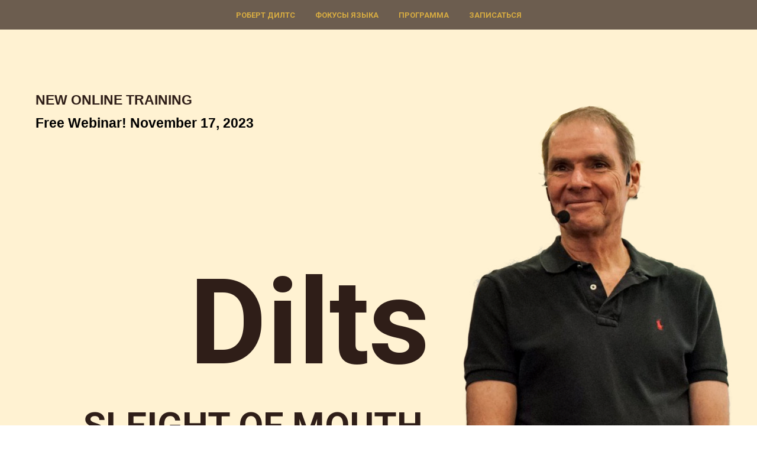

--- FILE ---
content_type: text/html; charset=UTF-8
request_url: https://knnr.info/page40698629.html
body_size: 13290
content:
<!DOCTYPE html> <html> <head> <meta charset="utf-8" /> <meta http-equiv="Content-Type" content="text/html; charset=utf-8" /> <meta name="viewport" content="width=device-width, initial-scale=1.0" /> <!--metatextblock--> <title>РАБОЧАЯ!!! Роберт Дилтс. Фокусы языка. Февраль 2023</title> <meta name="description" content="Четыре дня с Робертом Дилтсом - автором мировых бестселлеров. " /> <meta property="og:url" content="https://knnr.info/page40698629.html" /> <meta property="og:title" content="РАБОЧАЯ!!! Роберт Дилтс. Фокусы языка. Февраль 2023" /> <meta property="og:description" content="Четыре дня с Робертом Дилтсом - автором мировых бестселлеров. " /> <meta property="og:type" content="website" /> <meta property="og:image" content="https://thb.tildacdn.com/tild3137-3230-4131-b239-376236656131/-/resize/504x/_2_Dilts.jpeg" /> <link rel="canonical" href="https://knnr.info/page40698629.html"> <!--/metatextblock--> <meta name="format-detection" content="telephone=no" /> <meta http-equiv="x-dns-prefetch-control" content="on"> <link rel="dns-prefetch" href="https://ws.tildacdn.com"> <link rel="dns-prefetch" href="https://static.tildacdn.com"> <link rel="shortcut icon" href="https://static.tildacdn.com/tild3531-3032-4337-b831-626234346364/favicon.ico" type="image/x-icon" /> <!-- Assets --> <script src="https://neo.tildacdn.com/js/tilda-fallback-1.0.min.js" async charset="utf-8"></script> <link rel="stylesheet" href="https://static.tildacdn.com/css/tilda-grid-3.0.min.css" type="text/css" media="all" onerror="this.loaderr='y';"/> <link rel="stylesheet" href="https://static.tildacdn.com/ws/project3456774/tilda-blocks-page40698629.min.css?t=1759996451" type="text/css" media="all" onerror="this.loaderr='y';" /> <link rel="preconnect" href="https://fonts.gstatic.com"> <link href="https://fonts.googleapis.com/css2?family=Roboto:wght@300;400;500;700&subset=latin,cyrillic" rel="stylesheet"> <link rel="stylesheet" href="https://static.tildacdn.com/css/tilda-animation-2.0.min.css" type="text/css" media="all" onerror="this.loaderr='y';" /> <link rel="stylesheet" href="https://static.tildacdn.com/css/tilda-popup-1.1.min.css" type="text/css" media="print" onload="this.media='all';" onerror="this.loaderr='y';" /> <noscript><link rel="stylesheet" href="https://static.tildacdn.com/css/tilda-popup-1.1.min.css" type="text/css" media="all" /></noscript> <link rel="stylesheet" href="https://static.tildacdn.com/css/tilda-cover-1.0.min.css" type="text/css" media="all" onerror="this.loaderr='y';" /> <link rel="stylesheet" href="https://static.tildacdn.com/css/tilda-forms-1.0.min.css" type="text/css" media="all" onerror="this.loaderr='y';" /> <script nomodule src="https://static.tildacdn.com/js/tilda-polyfill-1.0.min.js" charset="utf-8"></script> <script type="text/javascript">function t_onReady(func) {if(document.readyState!='loading') {func();} else {document.addEventListener('DOMContentLoaded',func);}}
function t_onFuncLoad(funcName,okFunc,time) {if(typeof window[funcName]==='function') {okFunc();} else {setTimeout(function() {t_onFuncLoad(funcName,okFunc,time);},(time||100));}}function t_throttle(fn,threshhold,scope) {return function() {fn.apply(scope||this,arguments);};}function t396_initialScale(t){var e=document.getElementById("rec"+t);if(e){var i=e.querySelector(".t396__artboard");if(i){window.tn_scale_initial_window_width||(window.tn_scale_initial_window_width=document.documentElement.clientWidth);var a=window.tn_scale_initial_window_width,r=[],n,l=i.getAttribute("data-artboard-screens");if(l){l=l.split(",");for(var o=0;o<l.length;o++)r[o]=parseInt(l[o],10)}else r=[320,480,640,960,1200];for(var o=0;o<r.length;o++){var d=r[o];a>=d&&(n=d)}var _="edit"===window.allrecords.getAttribute("data-tilda-mode"),c="center"===t396_getFieldValue(i,"valign",n,r),s="grid"===t396_getFieldValue(i,"upscale",n,r),w=t396_getFieldValue(i,"height_vh",n,r),g=t396_getFieldValue(i,"height",n,r),u=!!window.opr&&!!window.opr.addons||!!window.opera||-1!==navigator.userAgent.indexOf(" OPR/");if(!_&&c&&!s&&!w&&g&&!u){var h=parseFloat((a/n).toFixed(3)),f=[i,i.querySelector(".t396__carrier"),i.querySelector(".t396__filter")],v=Math.floor(parseInt(g,10)*h)+"px",p;i.style.setProperty("--initial-scale-height",v);for(var o=0;o<f.length;o++)f[o].style.setProperty("height","var(--initial-scale-height)");t396_scaleInitial__getElementsToScale(i).forEach((function(t){t.style.zoom=h}))}}}}function t396_scaleInitial__getElementsToScale(t){return t?Array.prototype.slice.call(t.children).filter((function(t){return t&&(t.classList.contains("t396__elem")||t.classList.contains("t396__group"))})):[]}function t396_getFieldValue(t,e,i,a){var r,n=a[a.length-1];if(!(r=i===n?t.getAttribute("data-artboard-"+e):t.getAttribute("data-artboard-"+e+"-res-"+i)))for(var l=0;l<a.length;l++){var o=a[l];if(!(o<=i)&&(r=o===n?t.getAttribute("data-artboard-"+e):t.getAttribute("data-artboard-"+e+"-res-"+o)))break}return r}window.TN_SCALE_INITIAL_VER="1.0",window.tn_scale_initial_window_width=null;</script> <script src="https://static.tildacdn.com/js/jquery-1.10.2.min.js" charset="utf-8" onerror="this.loaderr='y';"></script> <script src="https://static.tildacdn.com/js/tilda-scripts-3.0.min.js" charset="utf-8" defer onerror="this.loaderr='y';"></script> <script src="https://static.tildacdn.com/ws/project3456774/tilda-blocks-page40698629.min.js?t=1759996451" charset="utf-8" async onerror="this.loaderr='y';"></script> <script src="https://static.tildacdn.com/js/tilda-lazyload-1.0.min.js" charset="utf-8" async onerror="this.loaderr='y';"></script> <script src="https://static.tildacdn.com/js/tilda-animation-2.0.min.js" charset="utf-8" async onerror="this.loaderr='y';"></script> <script src="https://static.tildacdn.com/js/tilda-menu-1.0.min.js" charset="utf-8" async onerror="this.loaderr='y';"></script> <script src="https://static.tildacdn.com/js/tilda-zero-1.1.min.js" charset="utf-8" async onerror="this.loaderr='y';"></script> <script src="https://static.tildacdn.com/js/tilda-popup-1.0.min.js" charset="utf-8" async onerror="this.loaderr='y';"></script> <script src="https://static.tildacdn.com/js/tilda-video-1.0.min.js" charset="utf-8" async onerror="this.loaderr='y';"></script> <script src="https://static.tildacdn.com/js/tilda-video-processor-1.0.min.js" charset="utf-8" async onerror="this.loaderr='y';"></script> <script src="https://static.tildacdn.com/js/tilda-cover-1.0.min.js" charset="utf-8" async onerror="this.loaderr='y';"></script> <script src="https://static.tildacdn.com/js/hammer.min.js" charset="utf-8" async onerror="this.loaderr='y';"></script> <script src="https://static.tildacdn.com/js/tilda-animation-sbs-1.0.min.js" charset="utf-8" async onerror="this.loaderr='y';"></script> <script src="https://static.tildacdn.com/js/tilda-zero-scale-1.0.min.js" charset="utf-8" async onerror="this.loaderr='y';"></script> <script src="https://static.tildacdn.com/js/tilda-skiplink-1.0.min.js" charset="utf-8" async onerror="this.loaderr='y';"></script> <script src="https://static.tildacdn.com/js/tilda-events-1.0.min.js" charset="utf-8" async onerror="this.loaderr='y';"></script> <script type="text/javascript">window.dataLayer=window.dataLayer||[];</script> <script type="text/javascript">(function() {if((/bot|google|yandex|baidu|bing|msn|duckduckbot|teoma|slurp|crawler|spider|robot|crawling|facebook/i.test(navigator.userAgent))===false&&typeof(sessionStorage)!='undefined'&&sessionStorage.getItem('visited')!=='y'&&document.visibilityState){var style=document.createElement('style');style.type='text/css';style.innerHTML='@media screen and (min-width: 980px) {.t-records {opacity: 0;}.t-records_animated {-webkit-transition: opacity ease-in-out .2s;-moz-transition: opacity ease-in-out .2s;-o-transition: opacity ease-in-out .2s;transition: opacity ease-in-out .2s;}.t-records.t-records_visible {opacity: 1;}}';document.getElementsByTagName('head')[0].appendChild(style);function t_setvisRecs(){var alr=document.querySelectorAll('.t-records');Array.prototype.forEach.call(alr,function(el) {el.classList.add("t-records_animated");});setTimeout(function() {Array.prototype.forEach.call(alr,function(el) {el.classList.add("t-records_visible");});sessionStorage.setItem("visited","y");},400);}
document.addEventListener('DOMContentLoaded',t_setvisRecs);}})();</script></head> <body class="t-body" style="margin:0;"> <!--allrecords--> <div id="allrecords" class="t-records" data-hook="blocks-collection-content-node" data-tilda-project-id="3456774" data-tilda-page-id="40698629" data-tilda-formskey="0db12034eb545e3428fc28f5df2a32ee" data-tilda-lazy="yes" data-tilda-root-zone="com" data-tilda-project-country="RU"> <div id="rec658226967" class="r t-rec t-rec_pb_0" style="padding-bottom:0px; " data-animationappear="off" data-record-type="258"> <!-- T229 --> <div id="nav658226967marker"></div> <div id="nav658226967" class="t229 t229__positionfixed " style="background-color: rgba(46,30,24,0.70); height:50px; " data-bgcolor-hex="#2e1e18" data-bgcolor-rgba="rgba(46,30,24,0.70)" data-navmarker="nav658226967marker" data-appearoffset="" data-bgopacity="0.70" data-menu="yes" data-menushadow="" data-menushadow-css=""> <div class="t229__maincontainer " style="height:50px;"> <div class="t229__padding40px"></div> <nav class="t229__centerside"> <ul role="list" class="t-menu__list"> <li class="t229__list_item"
style="padding:0 15px 0 0;"> <a class="t-menu__link-item"
href="#rec530838459" data-menu-submenu-hook="">
РОБЕРТ ДИЛТС</a> </li> <li class="t229__list_item"
style="padding:0 15px;"> <a class="t-menu__link-item"
href="#rec530827600" data-menu-submenu-hook="">
ФОКУСЫ ЯЗЫКА</a> </li> <li class="t229__list_item"
style="padding:0 15px;"> <a class="t-menu__link-item"
href="#rec530828736" data-menu-submenu-hook="">
ПРОГРАММА</a> </li> <li class="t229__list_item"
style="padding:0 0 0 15px;"> <a class="t-menu__link-item"
href="#rec530823962" data-menu-submenu-hook="">
ЗАПИСАТЬСЯ</a> </li> </ul> </nav> <div class="t229__padding40px"></div> </div> </div> <script>t_onReady(function() {var rec=document.querySelector('#rec658226967');if(!rec) return;var burger=rec.querySelector('.t-menuburger');if(burger) {t_onFuncLoad('t_menu__createMobileMenu',function() {t_menu__createMobileMenu('658226967','.t229');});}
t_onFuncLoad('t_menu__highlightActiveLinks',function() {t_menu__highlightActiveLinks('.t229__list_item a');});rec.querySelector('.t229').classList.remove('t229__beforeready');t_onFuncLoad('t_menu__findAnchorLinks',function() {t_menu__findAnchorLinks('658226967','.t229__list_item a');});});</script> <script>t_onReady(function() {t_onFuncLoad('t_menu__setBGcolor',function() {t_menu__setBGcolor('658226967','.t229');window.addEventListener('load',function() {t_menu__setBGcolor('658226967','.t229');});window.addEventListener('resize',t_throttle(function() {t_menu__setBGcolor('658226967','.t229');}));});t_onFuncLoad('t_menu__interactFromKeyboard',function() {t_menu__interactFromKeyboard('658226967');});});</script> <style>#rec658226967 .t-menu__link-item{}@supports (overflow:-webkit-marquee) and (justify-content:inherit){#rec658226967 .t-menu__link-item,#rec658226967 .t-menu__link-item.t-active{opacity:1 !important;}}</style> <style> #rec658226967 .t229__list_item .t-menu__link-item{font-size:13px;color:#d8ac42;font-weight:700;text-transform:uppercase;}</style> </div> <div id="rec658226972" class="r t-rec t-rec_pt_120 t-rec_pt-res-480_60" style="padding-top:120px;background-color:#fff2d2; " data-animationappear="off" data-record-type="396" data-bg-color="#fff2d2"> <!-- T396 --> <style>#rec658226972 .t396__artboard {height:855px;background-color:#fff2d2;overflow:visible;}#rec658226972 .t396__filter {height:855px;}#rec658226972 .t396__carrier{height:855px;background-position:center center;background-attachment:scroll;background-size:cover;background-repeat:no-repeat;}@media screen and (max-width:1199px) {#rec658226972 .t396__artboard,#rec658226972 .t396__filter,#rec658226972 .t396__carrier {height:685px;}#rec658226972 .t396__filter {}#rec658226972 .t396__carrier {background-attachment:scroll;}}@media screen and (max-width:959px) {#rec658226972 .t396__artboard,#rec658226972 .t396__filter,#rec658226972 .t396__carrier {height:585px;}#rec658226972 .t396__filter {}#rec658226972 .t396__carrier {background-attachment:scroll;}}@media screen and (max-width:639px) {#rec658226972 .t396__artboard,#rec658226972 .t396__filter,#rec658226972 .t396__carrier {height:850px;}#rec658226972 .t396__filter {}#rec658226972 .t396__carrier {background-attachment:scroll;}}@media screen and (max-width:479px) {#rec658226972 .t396__artboard,#rec658226972 .t396__filter,#rec658226972 .t396__carrier {height:800px;}#rec658226972 .t396__filter {}#rec658226972 .t396__carrier {background-attachment:scroll;}}#rec658226972 .tn-elem[data-elem-id="1632990433768"]{color:#2f1e18;z-index:2;top:218px;left:calc(50% - 600px + 182px);width:338px;height:auto;}#rec658226972 .tn-elem.t396__elem--anim-hidden[data-elem-id="1632990433768"] {opacity:0;}#rec658226972 .tn-elem[data-elem-id="1632990433768"] .tn-atom{color:#2f1e18;font-size:96px;font-family:'Roboto',Arial,sans-serif;line-height:1;font-weight:700;background-position:center center;border-color:transparent ;border-style:solid;}@media screen and (max-width:1199px) {#rec658226972 .tn-elem[data-elem-id="1632990433768"] {top:64px;left:calc(50% - 480px + 20px);width:919px;height:auto;}}@media screen and (max-width:959px) {#rec658226972 .tn-elem[data-elem-id="1632990433768"] {top:80px;left:calc(50% - 320px + 20px);width:612px;height:auto;}#rec658226972 .tn-elem[data-elem-id="1632990433768"] .tn-atom{font-size:59px;background-size:cover;}}@media screen and (max-width:639px) {#rec658226972 .tn-elem[data-elem-id="1632990433768"] {top:67px;left:calc(50% - 240px + 10px);width:470px;height:auto;}#rec658226972 .tn-elem[data-elem-id="1632990433768"] {text-align:center;}#rec658226972 .tn-elem[data-elem-id="1632990433768"] .tn-atom{font-size:45px;background-size:cover;}}@media screen and (max-width:479px) {#rec658226972 .tn-elem[data-elem-id="1632990433768"] {top:72px;left:calc(50% - 160px + 10px);width:310px;height:auto;}#rec658226972 .tn-elem[data-elem-id="1632990433768"] .tn-atom{font-size:50px;background-size:cover;}}#rec658226972 .tn-elem[data-elem-id="1632990359263"]{color:#2f1e18;z-index:3;top:327px;left:calc(50% - 600px + 280px);width:336px;height:auto;}#rec658226972 .tn-elem[data-elem-id="1632990359263"] .tn-atom{color:#2f1e18;font-size:200px;font-family:'Roboto',Arial,sans-serif;line-height:1;font-weight:700;background-position:center center;border-color:transparent ;border-style:solid;}@media screen and (max-width:1199px) {#rec658226972 .tn-elem[data-elem-id="1632990359263"] {top:135px;left:calc(50% - 480px + 20px);height:auto;}#rec658226972 .tn-elem[data-elem-id="1632990359263"] .tn-atom{font-size:200px;background-size:cover;}}@media screen and (max-width:959px) {#rec658226972 .tn-elem[data-elem-id="1632990359263"] {top:125px;left:calc(50% - 320px + 20px);width:175px;height:auto;}#rec658226972 .tn-elem[data-elem-id="1632990359263"] .tn-atom{font-size:120px;background-size:cover;}}@media screen and (max-width:639px) {#rec658226972 .tn-elem[data-elem-id="1632990359263"] {top:80px;left:calc(50% - 240px + 50px);width:119px;height:auto;}#rec658226972 .tn-elem[data-elem-id="1632990359263"] {text-align:center;}#rec658226972 .tn-elem[data-elem-id="1632990359263"] .tn-atom{font-size:130px;background-size:cover;}}@media screen and (max-width:479px) {#rec658226972 .tn-elem[data-elem-id="1632990359263"] {top:98px;left:calc(50% - 160px + 20px);width:96px;height:auto;}#rec658226972 .tn-elem[data-elem-id="1632990359263"] .tn-atom{font-size:97px;background-size:cover;}}#rec658226972 .tn-elem[data-elem-id="1632990757019"]{color:#2f1e18;z-index:4;top:548px;left:calc(50% - 600px + 101px);width:605px;height:auto;}#rec658226972 .tn-elem[data-elem-id="1632990757019"] .tn-atom{color:#2f1e18;font-size:62px;font-family:'Roboto',Arial,sans-serif;line-height:1.7;font-weight:700;background-position:center center;border-color:transparent ;border-style:solid;}@media screen and (max-width:1199px) {#rec658226972 .tn-elem[data-elem-id="1632990757019"] {top:365px;left:calc(50% - 480px + 30px);width:531px;height:auto;}}@media screen and (max-width:959px) {#rec658226972 .tn-elem[data-elem-id="1632990757019"] {top:255px;left:calc(50% - 320px + 10px);width:369px;height:auto;}#rec658226972 .tn-elem[data-elem-id="1632990757019"] .tn-atom{font-size:24px;background-size:cover;}}@media screen and (max-width:639px) {#rec658226972 .tn-elem[data-elem-id="1632990757019"] {top:223px;left:calc(50% - 240px + 10px);width:460px;height:auto;}#rec658226972 .tn-elem[data-elem-id="1632990757019"] {text-align:center;}}@media screen and (max-width:479px) {#rec658226972 .tn-elem[data-elem-id="1632990757019"] {top:198px;left:calc(50% - 160px + 11px);width:300px;height:auto;}#rec658226972 .tn-elem[data-elem-id="1632990757019"] .tn-atom{font-size:18px;background-size:cover;}}#rec658226972 .tn-elem[data-elem-id="1632991152560"]{z-index:5;top:642px;left:calc(50% - 600px + 100px);width:120px;height:2px;}@media (min-width:1200px) {#rec658226972 .tn-elem.t396__elem--anim-hidden[data-elem-id="1632991152560"] {opacity:0;}}#rec658226972 .tn-elem[data-elem-id="1632991152560"] .tn-atom{background-color:#b29057;background-position:center center;border-color:transparent ;border-style:solid;}@media screen and (max-width:1199px) {#rec658226972 .tn-elem[data-elem-id="1632991152560"] {top:455px;left:calc(50% - 480px + 30px);}}@media screen and (max-width:959px) {#rec658226972 .tn-elem[data-elem-id="1632991152560"] {top:296px;left:calc(50% - 320px + 10px);}}@media screen and (max-width:639px) {#rec658226972 .tn-elem[data-elem-id="1632991152560"] {top:276px;left:calc(50% - 240px + 180px);}}@media screen and (max-width:479px) {#rec658226972 .tn-elem[data-elem-id="1632991152560"] {top:242px;left:calc(50% - 160px + 120px);width:80px;}}#rec658226972 .tn-elem[data-elem-id="1657813802722"]{color:#2f1e18;z-index:6;top:30px;left:calc(50% - 600px + 20px);width:560px;height:auto;}#rec658226972 .tn-elem[data-elem-id="1657813802722"] .tn-atom{color:#2f1e18;font-size:23px;font-family:'Arial',Arial,sans-serif;line-height:1.7;font-weight:700;background-position:center center;border-color:transparent ;border-style:solid;}@media screen and (max-width:1199px) {#rec658226972 .tn-elem[data-elem-id="1657813802722"] {top:10px;left:calc(50% - 480px + 20px);width:531px;height:auto;}}@media screen and (max-width:959px) {#rec658226972 .tn-elem[data-elem-id="1657813802722"] {top:15px;left:calc(50% - 320px + 20px);width:369px;height:auto;}#rec658226972 .tn-elem[data-elem-id="1657813802722"] .tn-atom{font-size:16px;background-size:cover;}}@media screen and (max-width:639px) {#rec658226972 .tn-elem[data-elem-id="1657813802722"] {top:5px;left:calc(50% - 240px + 0px);width:480px;height:auto;}#rec658226972 .tn-elem[data-elem-id="1657813802722"] {text-align:center;}}@media screen and (max-width:479px) {#rec658226972 .tn-elem[data-elem-id="1657813802722"] {top:24px;left:calc(50% - 160px + 0px);width:320px;height:auto;}#rec658226972 .tn-elem[data-elem-id="1657813802722"] .tn-atom{font-size:16px;background-size:cover;}}#rec658226972 .tn-elem[data-elem-id="1657813938060"]{z-index:7;top:51px;left:calc(50% - 600px + 693px);width:507px;height:auto;}#rec658226972 .tn-elem[data-elem-id="1657813938060"] .tn-atom{background-position:center center;border-color:transparent ;border-style:solid;}#rec658226972 .tn-elem[data-elem-id="1657813938060"] .tn-atom__img {}@media screen and (max-width:1199px) {#rec658226972 .tn-elem[data-elem-id="1657813938060"] {top:79px;left:calc(50% - 480px + 578px);width:382px;height:auto;}}@media screen and (max-width:959px) {#rec658226972 .tn-elem[data-elem-id="1657813938060"] {top:50px;left:calc(50% - 320px + 366px);width:274px;height:auto;}}@media screen and (max-width:639px) {#rec658226972 .tn-elem[data-elem-id="1657813938060"] {top:541px;left:calc(50% - 240px + 143px);width:195px;height:auto;}}@media screen and (max-width:479px) {#rec658226972 .tn-elem[data-elem-id="1657813938060"] {top:492px;left:calc(50% - 160px + 51px);width:194px;height:auto;}}#rec658226972 .tn-elem[data-elem-id="1671782265317"]{color:#000000;z-index:8;top:30px;left:calc(50% - 600px + 20px);width:560px;height:auto;}#rec658226972 .tn-elem[data-elem-id="1671782265317"] .tn-atom{color:#000000;font-size:23px;font-family:'Arial',Arial,sans-serif;line-height:1.7;font-weight:700;background-position:center center;border-color:transparent ;border-style:solid;}@media screen and (max-width:1199px) {#rec658226972 .tn-elem[data-elem-id="1671782265317"] {top:36px;left:calc(50% - 480px + 20px);width:531px;height:auto;}}@media screen and (max-width:959px) {#rec658226972 .tn-elem[data-elem-id="1671782265317"] {top:38px;left:calc(50% - 320px + 17px);width:369px;height:auto;}#rec658226972 .tn-elem[data-elem-id="1671782265317"] .tn-atom{font-size:16px;background-size:cover;}}@media screen and (max-width:639px) {#rec658226972 .tn-elem[data-elem-id="1671782265317"] {top:26px;left:calc(50% - 240px + 10px);width:460px;height:auto;}#rec658226972 .tn-elem[data-elem-id="1671782265317"] {text-align:center;}}@media screen and (max-width:479px) {#rec658226972 .tn-elem[data-elem-id="1671782265317"] {top:45px;left:calc(50% - 160px + 10px);width:300px;height:auto;}#rec658226972 .tn-elem[data-elem-id="1671782265317"] .tn-atom{font-size:16px;background-size:cover;}}#rec658226972 .tn-elem[data-elem-id="1671782315566"]{color:#000000;z-index:9;top:666px;left:calc(50% - 600px + 99px);width:560px;height:auto;}#rec658226972 .tn-elem[data-elem-id="1671782315566"] .tn-atom{color:#000000;font-size:27px;font-family:'Roboto',Arial,sans-serif;line-height:1.55;font-weight:400;background-position:center center;border-color:transparent ;border-style:solid;}@media screen and (max-width:1199px) {#rec658226972 .tn-elem[data-elem-id="1671782315566"] {top:470px;height:auto;}}@media screen and (max-width:959px) {#rec658226972 .tn-elem[data-elem-id="1671782315566"] {top:310px;left:calc(50% - 320px + 10px);width:380px;height:auto;}#rec658226972 .tn-elem[data-elem-id="1671782315566"] .tn-atom{font-size:16px;background-size:cover;}}@media screen and (max-width:639px) {#rec658226972 .tn-elem[data-elem-id="1671782315566"] {top:287px;left:calc(50% - 240px + 7px);width:473px;height:auto;}#rec658226972 .tn-elem[data-elem-id="1671782315566"] .tn-atom{font-size:16px;background-size:cover;}}@media screen and (max-width:479px) {#rec658226972 .tn-elem[data-elem-id="1671782315566"] {top:255px;left:calc(50% - 160px + 8px);width:312px;height:auto;}#rec658226972 .tn-elem[data-elem-id="1671782315566"] .tn-atom{font-size:14px;background-size:cover;}}#rec658226972 .tn-elem[data-elem-id="1671782449048"]{color:#ffffff;text-align:center;z-index:10;top:754px;left:calc(50% - 600px + 230px);width:250px;height:55px;}#rec658226972 .tn-elem[data-elem-id="1671782449048"] .tn-atom{color:#ffffff;font-size:14px;font-family:'Arial',Arial,sans-serif;line-height:1.55;font-weight:600;border-radius:30px;background-color:#2f1e18;background-position:center center;border-color:transparent ;border-style:solid;transition:background-color 0.2s ease-in-out,color 0.2s ease-in-out,border-color 0.2s ease-in-out;}@media screen and (max-width:1199px) {#rec658226972 .tn-elem[data-elem-id="1671782449048"] {top:605px;left:calc(50% - 480px + 370px);}}@media screen and (max-width:959px) {#rec658226972 .tn-elem[data-elem-id="1671782449048"] {top:495px;left:calc(50% - 320px + 80px);}}@media screen and (max-width:639px) {#rec658226972 .tn-elem[data-elem-id="1671782449048"] {top:445px;left:calc(50% - 240px + 140px);}}@media screen and (max-width:479px) {#rec658226972 .tn-elem[data-elem-id="1671782449048"] {top:400px;left:calc(50% - 160px + 60px);}}</style> <div class='t396'> <div class="t396__artboard" data-artboard-recid="658226972" data-artboard-screens="320,480,640,960,1200" data-artboard-height="855" data-artboard-valign="center" data-artboard-upscale="grid" data-artboard-ovrflw="visible" data-artboard-height-res-320="800" data-artboard-height-res-480="850" data-artboard-height-res-640="585" data-artboard-height-res-960="685"> <div class="t396__carrier" data-artboard-recid="658226972"></div> <div class="t396__filter" data-artboard-recid="658226972"></div> <div class='t396__elem tn-elem tn-elem__6582269721632990433768 t396__elem--anim-hidden' data-elem-id='1632990433768' data-elem-type='text' data-field-top-value="218" data-field-left-value="182" data-field-width-value="338" data-field-axisy-value="top" data-field-axisx-value="left" data-field-container-value="grid" data-field-topunits-value="px" data-field-leftunits-value="px" data-field-heightunits-value="" data-field-widthunits-value="px" data-animate-mobile="y" data-animate-sbs-event="intoview" data-animate-sbs-trg="1" data-animate-sbs-trgofst="0" data-animate-sbs-opts="[{'ti':'0','mx':'0','my':'0','sx':'1','sy':'1','op':'1','ro':'0','bl':'0','ea':'','dt':'0'},{'ti':0,'mx':'0','my':50,'sx':'1','sy':'1','op':0,'ro':4,'bl':'0','ea':'easeIn','dt':'0'},{'ti':1200,'mx':'0','my':0,'sx':'1','sy':'1','op':'1','ro':0,'bl':'0','ea':'easeInOut','dt':'0'}]" data-field-fontsize-value="96" data-field-top-res-320-value="72" data-field-left-res-320-value="10" data-field-width-res-320-value="310" data-field-fontsize-res-320-value="50" data-field-top-res-480-value="67" data-field-left-res-480-value="10" data-field-width-res-480-value="470" data-field-fontsize-res-480-value="45" data-field-top-res-640-value="80" data-field-left-res-640-value="20" data-field-width-res-640-value="612" data-field-fontsize-res-640-value="59" data-field-top-res-960-value="64" data-field-left-res-960-value="20" data-field-width-res-960-value="919"> <div class='tn-atom'field='tn_text_1632990433768'>Robert</div> </div> <div class='t396__elem tn-elem tn-elem__6582269721632990359263 t-animate' data-elem-id='1632990359263' data-elem-type='text' data-field-top-value="327" data-field-left-value="280" data-field-width-value="336" data-field-axisy-value="top" data-field-axisx-value="left" data-field-container-value="grid" data-field-topunits-value="px" data-field-leftunits-value="px" data-field-heightunits-value="" data-field-widthunits-value="px" data-animate-style="zoomin" data-animate-duration="1.3" data-animate-scale="0.9" data-animate-mobile="y" data-field-fontsize-value="200" data-field-top-res-320-value="98" data-field-left-res-320-value="20" data-field-width-res-320-value="96" data-field-fontsize-res-320-value="97" data-field-top-res-480-value="80" data-field-left-res-480-value="50" data-field-width-res-480-value="119" data-field-fontsize-res-480-value="130" data-field-top-res-640-value="125" data-field-left-res-640-value="20" data-field-width-res-640-value="175" data-field-fontsize-res-640-value="120" data-field-top-res-960-value="135" data-field-left-res-960-value="20" data-field-fontsize-res-960-value="200"> <div class='tn-atom'field='tn_text_1632990359263'>Dilts</div> </div> <div class='t396__elem tn-elem tn-elem__6582269721632990757019 t-animate' data-elem-id='1632990757019' data-elem-type='text' data-field-top-value="548" data-field-left-value="101" data-field-width-value="605" data-field-axisy-value="top" data-field-axisx-value="left" data-field-container-value="grid" data-field-topunits-value="px" data-field-leftunits-value="px" data-field-heightunits-value="" data-field-widthunits-value="px" data-animate-style="fadeinup" data-animate-duration="2" data-animate-distance="20" data-animate-mobile="y" data-field-fontsize-value="62" data-field-top-res-320-value="198" data-field-left-res-320-value="11" data-field-width-res-320-value="300" data-field-fontsize-res-320-value="18" data-field-top-res-480-value="223" data-field-left-res-480-value="10" data-field-width-res-480-value="460" data-field-top-res-640-value="255" data-field-left-res-640-value="10" data-field-width-res-640-value="369" data-field-fontsize-res-640-value="24" data-field-top-res-960-value="365" data-field-left-res-960-value="30" data-field-width-res-960-value="531"> <div class='tn-atom'field='tn_text_1632990757019'>SLEIGHT OF MOUTH</div> </div> <div class='t396__elem tn-elem tn-elem__6582269721632991152560 ' data-elem-id='1632991152560' data-elem-type='shape' data-field-top-value="642" data-field-left-value="100" data-field-height-value="2" data-field-width-value="120" data-field-axisy-value="top" data-field-axisx-value="left" data-field-container-value="grid" data-field-topunits-value="px" data-field-leftunits-value="px" data-field-heightunits-value="px" data-field-widthunits-value="px" data-animate-sbs-event="hover" data-animate-sbs-trgels="1632991053561" data-animate-sbs-opts="[{'ti':'0','mx':'0','my':'0','sx':'1','sy':'1','op':'1','ro':'0','bl':'0','ea':'','dt':'0'},{'ti':600,'mx':60,'my':'0','sx':0,'sy':'1','op':'1','ro':'0','bl':'0','ea':'easeOut','dt':'0'},{'ti':0,'mx':60,'my':'0','sx':0,'sy':'1','op':0,'ro':'0','bl':'0','ea':'easeOut','dt':'0'},{'ti':0,'mx':-60,'my':'0','sx':0,'sy':'1','op':0,'ro':'0','bl':'0','ea':'easeOut','dt':'0'},{'ti':0,'mx':-60,'my':'0','sx':0,'sy':'1','op':1,'ro':'0','bl':'0','ea':'easeOut','dt':'0'},{'ti':600,'mx':0,'my':'0','sx':1,'sy':'1','op':1,'ro':'0','bl':'0','ea':'easeOut','dt':'0'}]" data-field-top-res-320-value="242" data-field-left-res-320-value="120" data-field-width-res-320-value="80" data-field-top-res-480-value="276" data-field-left-res-480-value="180" data-field-top-res-640-value="296" data-field-left-res-640-value="10" data-field-top-res-960-value="455" data-field-left-res-960-value="30"> <div class='tn-atom'> </div> </div> <div class='t396__elem tn-elem tn-elem__6582269721657813802722 t-animate' data-elem-id='1657813802722' data-elem-type='text' data-field-top-value="30" data-field-left-value="20" data-field-width-value="560" data-field-axisy-value="top" data-field-axisx-value="left" data-field-container-value="grid" data-field-topunits-value="px" data-field-leftunits-value="px" data-field-heightunits-value="" data-field-widthunits-value="px" data-animate-style="fadeinup" data-animate-duration="2" data-animate-distance="20" data-animate-mobile="y" data-field-fontsize-value="23" data-field-top-res-320-value="24" data-field-left-res-320-value="0" data-field-width-res-320-value="320" data-field-fontsize-res-320-value="16" data-field-top-res-480-value="5" data-field-left-res-480-value="0" data-field-width-res-480-value="480" data-field-top-res-640-value="15" data-field-left-res-640-value="20" data-field-width-res-640-value="369" data-field-fontsize-res-640-value="16" data-field-top-res-960-value="10" data-field-left-res-960-value="20" data-field-width-res-960-value="531"> <div class='tn-atom'field='tn_text_1657813802722'>NEW ONLINE TRAINING</div> </div> <div class='t396__elem tn-elem tn-elem__6582269721657813938060' data-elem-id='1657813938060' data-elem-type='image' data-field-top-value="51" data-field-left-value="693" data-field-width-value="507" data-field-axisy-value="top" data-field-axisx-value="left" data-field-container-value="grid" data-field-topunits-value="px" data-field-leftunits-value="px" data-field-heightunits-value="" data-field-widthunits-value="px" data-field-filewidth-value="1680" data-field-fileheight-value="2665" data-field-top-res-320-value="492" data-field-left-res-320-value="51" data-field-width-res-320-value="194" data-field-top-res-480-value="541" data-field-left-res-480-value="143" data-field-width-res-480-value="195" data-field-top-res-640-value="50" data-field-left-res-640-value="366" data-field-width-res-640-value="274" data-field-top-res-960-value="79" data-field-left-res-960-value="578" data-field-width-res-960-value="382"> <div class='tn-atom'> <img class='tn-atom__img t-img' data-original='https://static.tildacdn.com/tild3638-6437-4432-b833-653734383562/IAGC_Russia_conferen.png'
src='https://thb.tildacdn.com/tild3638-6437-4432-b833-653734383562/-/resize/20x/IAGC_Russia_conferen.png'
alt='' imgfield='tn_img_1657813938060'
/> </div> </div> <div class='t396__elem tn-elem tn-elem__6582269721671782265317 t-animate' data-elem-id='1671782265317' data-elem-type='text' data-field-top-value="30" data-field-left-value="20" data-field-width-value="560" data-field-axisy-value="top" data-field-axisx-value="left" data-field-container-value="grid" data-field-topunits-value="px" data-field-leftunits-value="px" data-field-heightunits-value="" data-field-widthunits-value="px" data-animate-style="fadeinup" data-animate-duration="2" data-animate-distance="20" data-animate-mobile="y" data-field-fontsize-value="23" data-field-top-res-320-value="45" data-field-left-res-320-value="10" data-field-width-res-320-value="300" data-field-fontsize-res-320-value="16" data-field-top-res-480-value="26" data-field-left-res-480-value="10" data-field-width-res-480-value="460" data-field-top-res-640-value="38" data-field-left-res-640-value="17" data-field-width-res-640-value="369" data-field-fontsize-res-640-value="16" data-field-top-res-960-value="36" data-field-left-res-960-value="20" data-field-width-res-960-value="531"> <div class='tn-atom'field='tn_text_1671782265317'><br />Free Webinar! November 17, 2023<br /><br /><br /><br /><br /></div> </div> <div class='t396__elem tn-elem tn-elem__6582269721671782315566' data-elem-id='1671782315566' data-elem-type='text' data-field-top-value="666" data-field-left-value="99" data-field-width-value="560" data-field-axisy-value="top" data-field-axisx-value="left" data-field-container-value="grid" data-field-topunits-value="px" data-field-leftunits-value="px" data-field-heightunits-value="" data-field-widthunits-value="px" data-field-fontsize-value="27" data-field-top-res-320-value="255" data-field-left-res-320-value="8" data-field-width-res-320-value="312" data-field-fontsize-res-320-value="14" data-field-top-res-480-value="287" data-field-left-res-480-value="7" data-field-width-res-480-value="473" data-field-fontsize-res-480-value="16" data-field-top-res-640-value="310" data-field-left-res-640-value="10" data-field-width-res-640-value="380" data-field-fontsize-res-640-value="16" data-field-top-res-960-value="470"> <div class='tn-atom'field='tn_text_1671782315566'><strong>The Magic of Conversational Belief Change</strong></div> </div> <div class='t396__elem tn-elem tn-elem__6582269721671782449048' data-elem-id='1671782449048' data-elem-type='button' data-field-top-value="754" data-field-left-value="230" data-field-height-value="55" data-field-width-value="250" data-field-axisy-value="top" data-field-axisx-value="left" data-field-container-value="grid" data-field-topunits-value="px" data-field-leftunits-value="px" data-field-heightunits-value="px" data-field-widthunits-value="px" data-field-fontsize-value="14" data-field-top-res-320-value="400" data-field-left-res-320-value="60" data-field-top-res-480-value="445" data-field-left-res-480-value="140" data-field-top-res-640-value="495" data-field-left-res-640-value="80" data-field-top-res-960-value="605" data-field-left-res-960-value="370"> <a class='tn-atom' href="#popup:embedcode">REGISTER FOR FREE WEBINAR</a> </div> </div> </div> <script>t_onReady(function() {t_onFuncLoad('t396_init',function() {t396_init('658226972');});});</script> <!-- /T396 --> </div> <div id="rec658226973" class="r t-rec" style=" " data-animationappear="off" data-record-type="868"> <!-- t868 --> <div class="t868 t868__fullwidth"> <div
class="t-popup" data-tooltip-hook="#popup:embedcode"
role="dialog"
aria-modal="true"
tabindex="-1"
style="background-color: rgba(255,242,210,1);"> <div class="t-popup__close t-popup__block-close"> <button
type="button"
class="t-popup__close-wrapper t-popup__block-close-button"
aria-label="Закрыть диалоговое окно"> <svg role="presentation" class="t-popup__close-icon" width="23px" height="23px" viewBox="0 0 23 23" version="1.1" xmlns="http://www.w3.org/2000/svg" xmlns:xlink="http://www.w3.org/1999/xlink"> <g stroke="none" stroke-width="1" fill="#fff" fill-rule="evenodd"> <rect transform="translate(11.313708, 11.313708) rotate(-45.000000) translate(-11.313708, -11.313708) " x="10.3137085" y="-3.6862915" width="2" height="30"></rect> <rect transform="translate(11.313708, 11.313708) rotate(-315.000000) translate(-11.313708, -11.313708) " x="10.3137085" y="-3.6862915" width="2" height="30"></rect> </g> </svg> </button> </div> <div class="t-popup__container t-width t-width_100" style="height:100vh;background-color:#fff2d2;"> <div class="t868__code-wrap"> <!-- nominify begin --> <script src=https://robert-dilts.mykajabi.com/forms/2148328435/embed.js></script> <!-- nominify end --> </div> </div> </div> </div> <script>t_onReady(function() {setTimeout(function() {t_onFuncLoad('t868_initPopup',function() {t868_initPopup('658226973');});},500);});</script> </div> <div id="rec658226974" class="r t-rec t-rec_pt_90 t-rec_pt-res-480_0" style="padding-top:90px;background-color:#fff2d2; " data-animationappear="off" data-record-type="396" data-bg-color="#fff2d2"> <!-- T396 --> <style>#rec658226974 .t396__artboard {height:100px;background-color:#fff2d2;}#rec658226974 .t396__filter {height:100px;}#rec658226974 .t396__carrier{height:100px;background-position:center center;background-attachment:scroll;background-size:cover;background-repeat:no-repeat;}@media screen and (max-width:1199px) {#rec658226974 .t396__artboard,#rec658226974 .t396__filter,#rec658226974 .t396__carrier {}#rec658226974 .t396__filter {}#rec658226974 .t396__carrier {background-attachment:scroll;}}@media screen and (max-width:959px) {#rec658226974 .t396__artboard,#rec658226974 .t396__filter,#rec658226974 .t396__carrier {height:150px;}#rec658226974 .t396__filter {}#rec658226974 .t396__carrier {background-attachment:scroll;}}@media screen and (max-width:639px) {#rec658226974 .t396__artboard,#rec658226974 .t396__filter,#rec658226974 .t396__carrier {height:90px;}#rec658226974 .t396__filter {}#rec658226974 .t396__carrier {background-attachment:scroll;}}@media screen and (max-width:479px) {#rec658226974 .t396__artboard,#rec658226974 .t396__filter,#rec658226974 .t396__carrier {height:130px;}#rec658226974 .t396__filter {}#rec658226974 .t396__carrier {background-attachment:scroll;}}#rec658226974 .tn-elem[data-elem-id="1630483097381"]{z-index:1;top:-1px;left:-1px;width:100%;height:426px;}#rec658226974 .tn-elem[data-elem-id="1630483097381"] .tn-atom {background-position:center top;background-size:cover;background-repeat:no-repeat;border-color:transparent ;border-style:solid;}@media screen and (max-width:1199px) {#rec658226974 .tn-elem[data-elem-id="1630483097381"] {top:-15px;left:0px;}}@media screen and (max-width:959px) {#rec658226974 .tn-elem[data-elem-id="1630483097381"] {top:-20px;left:0px;width:100%;height:369px;}}@media screen and (max-width:639px) {#rec658226974 .tn-elem[data-elem-id="1630483097381"] {top:-20px;left:-105px;width:144%;height:369px;}}@media screen and (max-width:479px) {#rec658226974 .tn-elem[data-elem-id="1630483097381"] {top:-21px;left:-76px;width:242%;height:417px;}}</style> <div class='t396'> <div class="t396__artboard" data-artboard-recid="658226974" data-artboard-screens="320,480,640,960,1200" data-artboard-height="100" data-artboard-valign="center" data-artboard-upscale="grid" data-artboard-height-res-320="130" data-artboard-height-res-480="90" data-artboard-height-res-640="150"> <div class="t396__carrier" data-artboard-recid="658226974"></div> <div class="t396__filter" data-artboard-recid="658226974"></div> <div class='t396__elem tn-elem tn-elem__6582269741630483097381' data-elem-id='1630483097381' data-elem-type='shape' data-field-top-value="-1" data-field-left-value="-1" data-field-height-value="426" data-field-width-value="100" data-field-axisy-value="top" data-field-axisx-value="left" data-field-container-value="window" data-field-topunits-value="px" data-field-leftunits-value="px" data-field-heightunits-value="px" data-field-widthunits-value="%" data-field-top-res-320-value="-21" data-field-left-res-320-value="-76" data-field-height-res-320-value="417" data-field-width-res-320-value="242" data-field-top-res-480-value="-20" data-field-left-res-480-value="-105" data-field-height-res-480-value="369" data-field-width-res-480-value="144" data-field-top-res-640-value="-20" data-field-left-res-640-value="0" data-field-height-res-640-value="369" data-field-width-res-640-value="100" data-field-top-res-960-value="-15" data-field-left-res-960-value="0"> <div class='tn-atom t-bgimg' data-original="https://static.tildacdn.com/tild6535-3233-4265-a232-336365323565/photo.svg"
aria-label='' role="img"> </div> </div> </div> </div> <script>t_onReady(function() {t_onFuncLoad('t396_init',function() {t396_init('658226974');});});</script> <!-- /T396 --> </div> <div id="rec658226975" class="r t-rec t-rec_pt_105 t-rec_pb_75" style="padding-top:105px;padding-bottom:75px;background-color:#2e1e18; " data-record-type="469" data-bg-color="#2e1e18"> <!-- t469 --> <div class="t469"> <div class="t-container t-align_center"> <div class="t-col t-col_9 t-prefix_2"> <div class="t469__title t-title t-title_lg t-margin_auto" field="title"><div style="font-size:30px;" data-customstyle="yes">Sleight of Mouth is a powerful tool of persuasion and influence.</div></div> <div class="t-divider t469__line t-margin_auto" style="background-color: #fff2d2; "></div> <div class="t469__descr t-descr t-descr_md t-margin_auto" field="descr"><div style="text-align:left;" data-customstyle="yes"><ul> <li>"Sleight of Mouth" by Robert Dilts, first published in 1999 and now available in 6 languages, is the most popular of Robert's 35 books. </li><li>The demonstrations, discussions, and practical exercises are designed to help you master the Sleight of Mouth patterns.</li></ul><ul> </ul> <br /> <strong>Learn how you can use the magic of conversational belief change to help people see things in new ways, thus enriching their maps of the world and generating new possibilities!</strong><br /></div></div> </div> </div> </div> <style> #rec658226975 .t469__title{color:#fff2d2;}#rec658226975 .t469__descr{color:#fff2d2;}</style> </div> <div id="rec658226976" class="r t-rec t-rec_pt_60 t-rec_pb_0" style="padding-top:60px;padding-bottom:0px;background-color:#fff2d2; " data-record-type="795" data-bg-color="#fff2d2"> <!-- T795 --> <div class="t795"> <div class="t-container t-align_center"> <div class="t-col t-col_12 "> <div class="t795__title t-title t-title_xs t-margin_auto t-animate" data-animate-style="fadeinup" data-animate-group="yes" data-animate-order="1" field="title"><div style="font-size:24px;text-align:left;color:#0f0f0f;" data-customstyle="yes">Our training is hands-on, with masterful demonstrations, interesting discussions, answers to your questions, and exercises designed to help you master new skills, techniques, and strategies:</div></div> </div> </div> </div> <style> #rec658226976 .t795__title{line-height:1;}</style> </div> <div id="rec658226977" class="r t-rec t-rec_pt_30 t-rec_pb_90" style="padding-top:30px;padding-bottom:90px;background-color:#fff2d2; " data-record-type="1033" data-bg-color="#fff2d2"> <!-- t1033 --> <div class="t1033"> <ul role="list" class="t1033__container t-list__container_inrow3 t-container"> <li class="t1033__col t-item t-list__item t-col t-col_4 "> <div class="t1033__title t-title" field="li_title__1656433653447"><div style="color:#2e1e18;" data-customstyle="yes"> Develop your communication models and skills. </div></div> <hr class="t-divider t1033__line" style="background-color:#2e1e18;" /> <div class="t1033__text t-descr" field="li_descr__1656433653447"><span style="font-weight: 500;">Learn new techniques and use them effectively in your work and in your life.</span></div> </li> <li class="t1033__col t-item t-list__item t-col t-col_4 "> <div class="t1033__title t-title" field="li_title__1655892108633"><div style="color:#2e1e18;" data-customstyle="yes"> Use cutting edge persuasion techniques to influence people with your words. </div></div> <hr class="t-divider t1033__line" style="background-color:#2e1e18;" /> <div class="t1033__text t-descr" field="li_descr__1655892108633"><span style="font-weight: 500;">Master the 14 'Sleight of Mouth' categories to influence ethically in different situations – and to protect yourself from being manipulated. </span></div> </li> <li class="t1033__col t-item t-list__item t-col t-col_4 "> <div class="t1033__title t-title" field="li_title__1655892115988">Work more effectively.</div> <hr class="t-divider t1033__line" style="background-color:#2e1e18;" /> <div class="t1033__text t-descr" field="li_descr__1655892115988"> <span style="font-weight: 500;">Use ethical influencing to get results in any field of endeavor, and to bring positive changes into your life. </span></div> </li> <li class="t1033__col t-item t-list__item t-col t-col_4 "> <div class="t1033__title t-title" field="li_title__1655892123829"><strong>Change limiting beliefs, enrich your model of the world, and discover new possibilities</strong></div> <hr class="t-divider t1033__line" style="background-color:#2e1e18;" /> <div class="t1033__text t-descr" field="li_descr__1655892123829"><span style="font-weight: 500;">Transform your mindset to overcome troublesome obstacles and achieve the goals you've set for yourself. </span></div> </li> <li class="t1033__col t-item t-list__item t-col t-col_4 "> <div class="t1033__title t-title" field="li_title__1671782927791"> <strong>Find the right words at the right time.</strong> </div> <hr class="t-divider t1033__line" style="background-color:#2e1e18;" /> <div class="t1033__text t-descr" field="li_descr__1671782927791"> <span style="font-weight: 500;">Inspire and motivate yourself and others in your personal and professional life. </span></div> </li> <li class="t1033__col t-item t-list__item t-col t-col_4 "> <div class="t1033__title t-title" field="li_title__1671782938934"><strong>Realize more of your potential with Sleight of Mouth.</strong><br /></div> <hr class="t-divider t1033__line" style="background-color:#2e1e18;" /> <div class="t1033__text t-descr" field="li_descr__1671782938934"><span style="font-weight: 500;">Rise to a new level, achieve recognition, and go for your dreams. </span></div> </li> </ul> </div> <style> #rec658226977 .t1033__title{font-size:24px;color:#2e1e18;}#rec658226977 .t1033__text{color:#2e1e18;}</style> </div> <div id="rec658226978" class="r t-rec t-rec_pt_60 t-rec_pb_0" style="padding-top:60px;padding-bottom:0px;background-color:#2e1e18; " data-record-type="795" data-bg-color="#2e1e18"> <!-- T795 --> <div class="t795"> <div class="t-container t-align_center"> <div class="t-col t-col_12 "> <div class="t795__title t-title t-title_xs t-margin_auto t-animate" data-animate-style="fadeinup" data-animate-group="yes" data-animate-order="1" field="title"><div style="font-size:30px;text-align:left;color:#fff2d2;" data-customstyle="yes"> <span style="font-size: 24px;">This training is for psychologists, coaches, trainers, doctors, managers, and businessmen.<br /><br /> And also for husbands and wives, students, parents, and other human beings for whom clear communication and principled persuasion are vital.<br /><br /><br /></span></div></div> </div> </div> </div> <style> #rec658226978 .t795__title{color:#fff2d2;}#rec658226978 .t795__descr{color:#fff2d2;}</style> </div> <div id="rec658226988" class="r t-rec t-rec_pt_30 t-rec_pb_30" style="padding-top:30px;padding-bottom:30px;background-color:#2e1e18; " data-record-type="272" data-bg-color="#2e1e18"> <!-- T253 --> <div class="t253"> <div class="t-container"> <div class="t-row"> <div class="t-col t-col_8 t-prefix_2"> <div class="t253__wrapper"> <div class="t253__icon" style="color:#d8ac42;">“</div> <div class="t253__text t-text-impact t-text-impact_sm" field="text"><div style="color:#d8ac42;" data-customstyle="yes">Come with me on a journey into the magic of language and explore verbal ways of changing beliefs.<br /></div></div> </div> <div class="t253__author t-text t-text_xs" field="authorname"><div style="font-size:26px;color:#d8ac42;" data-customstyle="yes"><strong>Robert Dilts<br /></strong><br /></div></div> </div> </div> </div> </div> <style> #rec658226988 .t253__text{color:#fff2d2;}</style> </div> <div id="rec658226990" class="r t-rec t-rec_pt_60 t-rec_pb_0" style="padding-top:60px;padding-bottom:0px;background-color:#fff2d2; " data-record-type="795" data-bg-color="#fff2d2"> <!-- T795 --> <div class="t795"> <div class="t-container t-align_center"> <div class="t-col t-col_12 "> <div class="t795__title t-title t-title_xs t-margin_auto t-animate" data-animate-style="fadeinup" data-animate-group="yes" data-animate-order="1" field="title"><div style="font-size:30px;color:#0f0f0f;" data-customstyle="yes"><strong>Video invitation from Robert Dilts</strong></div></div> </div> </div> </div> </div> <div id="rec658226991" class="r t-rec t-rec_pt_15" style="padding-top:15px;background-color:#fff2d2; " data-record-type="259" data-bg-color="#fff2d2"> <!-- T230 --> <div class="t230"> <div class="t-container"> <div class="t-col t-col_6"> <div class="t230__title t-title t-title_xxs"
field="title"> <div style="font-size:18px;text-align:left;font-family:'Roboto';color:#02030d;" data-customstyle="yes">Okay. Hello, I'm Robert Dilts, and I'm really looking forward to my upcoming program on Sleight of Mouth, which is also known sometimes as the magic of language or conversational belief change, and it's all about how words and language have the power to bring a positive transformation in our lives. <br /><br />So, I'm really hoping that you will come and join me and learn about how language can be used to make such a big difference in our lives and the lives of others, and really bringing this potential into our lives and into the world, which really needs it now. <br /><br />I think one of the things we need more than ever now is that realization of how language can be used for better or for worse, how we can understand the patterns that make the difference – we say the difference that makes the difference – and how we can use it in a positive way, and I hope you come and listen in.</div> </div> <div class="t230__text t-text t-text_md"
field="text"> <div style="font-size:16px;" data-customstyle="yes"></div> </div> </div> <div class="t-col t-col_6"> <div class="t230__video-content"> <div class="t230__wrap-video"> <div class="t-video-lazyload" data-videolazy-load="false" data-blocklazy-id="658226991" data-videolazy-type="youtube" data-videolazy-id="nkoK01mcv1I"> </div> </div> <div class="t230__video-title t-descr" field="imgtitle"><div style="font-size:22px;" data-customstyle="yes"></div></div> <div class="t230__video-descr t-descr" field="imgdescr"><div style="font-size:20px;" data-customstyle="yes"></div></div> </div> </div> </div> </div> <script type="text/javascript">t_onReady(function() {t_onFuncLoad('t230_init',function() {t230_init('658226991');});});</script> </div> <div id="rec658226992" class="r t-rec t-rec_pt_30 t-rec_pt-res-480_0" style="padding-top:30px;background-color:#fff2d2; " data-animationappear="off" data-record-type="396" data-bg-color="#fff2d2"> <!-- T396 --> <style>#rec658226992 .t396__artboard {height:100px;background-color:#fff2d2;}#rec658226992 .t396__filter {height:100px;}#rec658226992 .t396__carrier{height:100px;background-position:center center;background-attachment:scroll;background-size:cover;background-repeat:no-repeat;}@media screen and (max-width:1199px) {#rec658226992 .t396__artboard,#rec658226992 .t396__filter,#rec658226992 .t396__carrier {}#rec658226992 .t396__filter {}#rec658226992 .t396__carrier {background-attachment:scroll;}}@media screen and (max-width:959px) {#rec658226992 .t396__artboard,#rec658226992 .t396__filter,#rec658226992 .t396__carrier {height:150px;}#rec658226992 .t396__filter {}#rec658226992 .t396__carrier {background-attachment:scroll;}}@media screen and (max-width:639px) {#rec658226992 .t396__artboard,#rec658226992 .t396__filter,#rec658226992 .t396__carrier {height:90px;}#rec658226992 .t396__filter {}#rec658226992 .t396__carrier {background-attachment:scroll;}}@media screen and (max-width:479px) {#rec658226992 .t396__artboard,#rec658226992 .t396__filter,#rec658226992 .t396__carrier {height:130px;}#rec658226992 .t396__filter {}#rec658226992 .t396__carrier {background-attachment:scroll;}}#rec658226992 .tn-elem[data-elem-id="1630483097381"]{z-index:1;top:-24px;left:0px;width:100%;height:426px;}#rec658226992 .tn-elem[data-elem-id="1630483097381"] .tn-atom {background-position:center top;background-size:cover;background-repeat:no-repeat;border-color:transparent ;border-style:solid;}@media screen and (max-width:1199px) {#rec658226992 .tn-elem[data-elem-id="1630483097381"] {top:-15px;left:0px;}}@media screen and (max-width:959px) {#rec658226992 .tn-elem[data-elem-id="1630483097381"] {top:-20px;left:0px;width:100%;height:369px;}}@media screen and (max-width:639px) {#rec658226992 .tn-elem[data-elem-id="1630483097381"] {top:-20px;left:-105px;width:144%;height:369px;}}@media screen and (max-width:479px) {#rec658226992 .tn-elem[data-elem-id="1630483097381"] {top:-21px;left:-76px;width:242%;height:417px;}}</style> <div class='t396'> <div class="t396__artboard" data-artboard-recid="658226992" data-artboard-screens="320,480,640,960,1200" data-artboard-height="100" data-artboard-valign="center" data-artboard-upscale="grid" data-artboard-height-res-320="130" data-artboard-height-res-480="90" data-artboard-height-res-640="150"> <div class="t396__carrier" data-artboard-recid="658226992"></div> <div class="t396__filter" data-artboard-recid="658226992"></div> <div class='t396__elem tn-elem tn-elem__6582269921630483097381' data-elem-id='1630483097381' data-elem-type='shape' data-field-top-value="-24" data-field-left-value="0" data-field-height-value="426" data-field-width-value="100" data-field-axisy-value="top" data-field-axisx-value="left" data-field-container-value="window" data-field-topunits-value="px" data-field-leftunits-value="px" data-field-heightunits-value="px" data-field-widthunits-value="%" data-field-top-res-320-value="-21" data-field-left-res-320-value="-76" data-field-height-res-320-value="417" data-field-width-res-320-value="242" data-field-top-res-480-value="-20" data-field-left-res-480-value="-105" data-field-height-res-480-value="369" data-field-width-res-480-value="144" data-field-top-res-640-value="-20" data-field-left-res-640-value="0" data-field-height-res-640-value="369" data-field-width-res-640-value="100" data-field-top-res-960-value="-15" data-field-left-res-960-value="0"> <div class='tn-atom t-bgimg' data-original="https://static.tildacdn.com/tild6535-3233-4265-a232-336365323565/photo.svg"
aria-label='' role="img"> </div> </div> </div> </div> <script>t_onReady(function() {t_onFuncLoad('t396_init',function() {t396_init('658226992');});});</script> <!-- /T396 --> </div> <div id="rec658226993" class="r t-rec t-rec_pt_0 t-rec_pb_0" style="padding-top:0px;padding-bottom:0px; " data-animationappear="off" data-record-type="944"> <!-- t944 --> <div class="t944"> <div class="t944__buttonwrapper"> <a
class="t-btn t-btnflex t-btnflex_type_button t-btnflex_xxl t944__btn"
href="#rec530823962" data-btneffects-first="btneffects-light"> <span
class="t-btnflex__icon"
style=""> <svg role="presentation" viewBox="0 0 100 100" fill="none" style="width:100%;height:100%;" xmlns="http://www.w3.org/2000/svg"><path fill-rule="evenodd" clip-rule="evenodd" d="M94 49.8496L57.1504 86.6992L49.4502 79L73.0996 55.3496H6V44.3496H73.0996L49.4502 20.6992L57.1504 13L94 49.8496Z" fill="#d8ac42"/></svg> </span> <span class="t-btnflex__text">4 days with Robert Dilts</span> <style>#rec658226993 .t-btnflex.t-btnflex_type_button {color:#d8ac42;background-color:#2e1e18;border-style:none !important;box-shadow:none !important;white-space:normal;flex-direction:row-reverse;transition-duration:0.2s;transition-property:background-color,color,border-color,box-shadow,opacity,transform;transition-timing-function:ease-in-out;}</style> </a> </div> </div> <style>#rec658226993 .t-btn[data-btneffects-first],#rec658226993 .t-btn[data-btneffects-second],#rec658226993 .t-btn[data-btneffects-third],#rec658226993 .t-submit[data-btneffects-first],#rec658226993 .t-submit[data-btneffects-second],#rec658226993 .t-submit[data-btneffects-third]{position:relative;overflow:hidden;isolation:isolate;}#rec658226993 .t-btn[data-btneffects-first="btneffects-light"] .t-btn_wrap-effects,#rec658226993 .t-submit[data-btneffects-first="btneffects-light"] .t-btn_wrap-effects{position:absolute;top:0;left:0;width:100%;height:100%;-webkit-transform:translateX(-60px);-ms-transform:translateX(-60px);transform:translateX(-60px);-webkit-animation-name:light;animation-name:light;-webkit-animation-duration:4s;animation-duration:4s;-webkit-animation-timing-function:ease;animation-timing-function:ease;-webkit-animation-iteration-count:infinite;animation-iteration-count:infinite;}#rec658226993 .t-btn[data-btneffects-first="btneffects-light"] .t-btn_wrap-effects_md,#rec658226993 .t-submit[data-btneffects-first="btneffects-light"] .t-btn_wrap-effects_md{-webkit-animation-name:light-md;animation-name:light-md;}#rec658226993 .t-btn[data-btneffects-first="btneffects-light"] .t-btn_wrap-effects_lg,#rec658226993 .t-submit[data-btneffects-first="btneffects-light"] .t-btn_wrap-effects_lg{-webkit-animation-name:light-lg;animation-name:light-lg;}#rec658226993 .t-btn[data-btneffects-first="btneffects-light"] .t-btn_effects,#rec658226993 .t-submit[data-btneffects-first="btneffects-light"] .t-btn_effects{position:absolute;top:0;left:0;width:60px;height:100%;background:-webkit-gradient(linear,left top,right top,from(rgba(255,255,255,0)),color-stop(50%,rgba(255,255,255,0.5)),to(rgba(255,255,255,0)));background:-webkit-linear-gradient(left,rgba(255,255,255,0),rgba(255,255,255,0.5) 50%,rgba(255,255,255,0));background:-o-linear-gradient(left,rgba(255,255,255,0),rgba(255,255,255,0.5) 50%,rgba(255,255,255,0));background:linear-gradient(90deg,rgba(255,255,255,0),rgba(255,255,255,0.5) 50%,rgba(255,255,255,0));}@-webkit-keyframes light{20%{-webkit-transform:translateX(100%);transform:translateX(100%);}100%{-webkit-transform:translateX(100%);transform:translateX(100%);}}@keyframes light{20%{-webkit-transform:translateX(100%);transform:translateX(100%);}100%{-webkit-transform:translateX(100%);transform:translateX(100%);}}@-webkit-keyframes light-md{30%{-webkit-transform:translateX(100%);transform:translateX(100%);}100%{-webkit-transform:translateX(100%);transform:translateX(100%);}}@keyframes light-md{30%{-webkit-transform:translateX(100%);transform:translateX(100%);}100%{-webkit-transform:translateX(100%);transform:translateX(100%);}}@-webkit-keyframes light-lg{40%{-webkit-transform:translateX(100%);transform:translateX(100%);}100%{-webkit-transform:translateX(100%);transform:translateX(100%);}}@keyframes light-lg{40%{-webkit-transform:translateX(100%);transform:translateX(100%);}100%{-webkit-transform:translateX(100%);transform:translateX(100%);}}</style> <script>t_onReady(function() {window.setTimeout(function() {var rec=document.getElementById('rec658226993');if(!rec) return;var firstButton=rec.querySelectorAll('.t-btn[data-btneffects-first], .t-submit[data-btneffects-first]');Array.prototype.forEach.call(firstButton,function(button) {var buttonEffect=button.querySelector('.t-btn_wrap-effects');if(!buttonEffect) {button.insertAdjacentHTML('beforeend','<div class="t-btn_wrap-effects"><div class="t-btn_effects"></div></div>');buttonEffect=button.querySelector('.t-btn_wrap-effects');};if(button.offsetWidth>230) {buttonEffect.classList.add('t-btn_wrap-effects_md');};if(button.offsetWidth>300) {buttonEffect.classList.remove('t-btn_wrap-effects_md');buttonEffect.classList.add('t-btn_wrap-effects_lg');}});},1000);});</script> </div> <div id="rec658226994" class="r t-rec" style=" " data-animationappear="off" data-record-type="289"> <!-- t270 --> <!-- cover --> <div class="t-cover" id="recorddiv658226994"bgimgfield="img"style="height:100vh;background-image:url('https://thb.tildacdn.com/tild3137-3230-4131-b239-376236656131/-/resize/20x/_2_Dilts.jpeg');"> <div class="t-cover__carrier" id="coverCarry658226994"data-content-cover-id="658226994"data-content-cover-bg="https://static.tildacdn.com/tild3137-3230-4131-b239-376236656131/_2_Dilts.jpeg"data-display-changed="true"data-content-cover-height="100vh"data-content-cover-parallax="fixed"data-content-use-image-for-mobile-cover=""style="height:100vh; "itemscope itemtype="http://schema.org/ImageObject"><meta itemprop="image" content="https://static.tildacdn.com/tild3137-3230-4131-b239-376236656131/_2_Dilts.jpeg"></div> <div class="t-cover__filter" style="height:100vh;background-color: #000;opacity: 0.1;"></div> <div class="t270"> <div class="t-container"> <div class="t-cover__wrapper t-valign_middle" style="height:100vh;"> <div class="t270__wrapper"> <div class="t270__title t-title t-title_xxs" field="title" style=""><div style="font-size:34px;color:#000000;" data-customstyle="yes"></div></div> <div class="t270__separator"></div> </div> </div> </div> </div> </div> </div> <div id="rec658227007" class="r t-rec t-rec_pt_15 t-rec_pt-res-480_0" style="padding-top:15px;background-color:#fff2d2; " data-animationappear="off" data-record-type="396" data-bg-color="#fff2d2"> <!-- T396 --> <style>#rec658227007 .t396__artboard {height:100px;background-color:#fff2d2;}#rec658227007 .t396__filter {height:100px;}#rec658227007 .t396__carrier{height:100px;background-position:center center;background-attachment:scroll;background-size:cover;background-repeat:no-repeat;}@media screen and (max-width:1199px) {#rec658227007 .t396__artboard,#rec658227007 .t396__filter,#rec658227007 .t396__carrier {}#rec658227007 .t396__filter {}#rec658227007 .t396__carrier {background-attachment:scroll;}}@media screen and (max-width:959px) {#rec658227007 .t396__artboard,#rec658227007 .t396__filter,#rec658227007 .t396__carrier {height:150px;}#rec658227007 .t396__filter {}#rec658227007 .t396__carrier {background-attachment:scroll;}}@media screen and (max-width:639px) {#rec658227007 .t396__artboard,#rec658227007 .t396__filter,#rec658227007 .t396__carrier {height:90px;}#rec658227007 .t396__filter {}#rec658227007 .t396__carrier {background-attachment:scroll;}}@media screen and (max-width:479px) {#rec658227007 .t396__artboard,#rec658227007 .t396__filter,#rec658227007 .t396__carrier {height:130px;}#rec658227007 .t396__filter {}#rec658227007 .t396__carrier {background-attachment:scroll;}}#rec658227007 .tn-elem[data-elem-id="1630483097381"]{z-index:1;top:-1px;left:-1px;width:100%;height:426px;}#rec658227007 .tn-elem[data-elem-id="1630483097381"] .tn-atom {background-position:center top;background-size:cover;background-repeat:no-repeat;border-color:transparent ;border-style:solid;}@media screen and (max-width:1199px) {#rec658227007 .tn-elem[data-elem-id="1630483097381"] {top:-15px;left:0px;}}@media screen and (max-width:959px) {#rec658227007 .tn-elem[data-elem-id="1630483097381"] {top:-20px;left:0px;width:100%;height:369px;}}@media screen and (max-width:639px) {#rec658227007 .tn-elem[data-elem-id="1630483097381"] {top:-20px;left:-105px;width:144%;height:369px;}}@media screen and (max-width:479px) {#rec658227007 .tn-elem[data-elem-id="1630483097381"] {top:-21px;left:-76px;width:242%;height:417px;}}</style> <div class='t396'> <div class="t396__artboard" data-artboard-recid="658227007" data-artboard-screens="320,480,640,960,1200" data-artboard-height="100" data-artboard-valign="center" data-artboard-upscale="grid" data-artboard-height-res-320="130" data-artboard-height-res-480="90" data-artboard-height-res-640="150"> <div class="t396__carrier" data-artboard-recid="658227007"></div> <div class="t396__filter" data-artboard-recid="658227007"></div> <div class='t396__elem tn-elem tn-elem__6582270071630483097381' data-elem-id='1630483097381' data-elem-type='shape' data-field-top-value="-1" data-field-left-value="-1" data-field-height-value="426" data-field-width-value="100" data-field-axisy-value="top" data-field-axisx-value="left" data-field-container-value="window" data-field-topunits-value="px" data-field-leftunits-value="px" data-field-heightunits-value="px" data-field-widthunits-value="%" data-field-top-res-320-value="-21" data-field-left-res-320-value="-76" data-field-height-res-320-value="417" data-field-width-res-320-value="242" data-field-top-res-480-value="-20" data-field-left-res-480-value="-105" data-field-height-res-480-value="369" data-field-width-res-480-value="144" data-field-top-res-640-value="-20" data-field-left-res-640-value="0" data-field-height-res-640-value="369" data-field-width-res-640-value="100" data-field-top-res-960-value="-15" data-field-left-res-960-value="0"> <div class='tn-atom t-bgimg' data-original="https://static.tildacdn.com/tild6535-3233-4265-a232-336365323565/photo.svg"
aria-label='' role="img"> </div> </div> </div> </div> <script>t_onReady(function() {t_onFuncLoad('t396_init',function() {t396_init('658227007');});});</script> <!-- /T396 --> </div> <div id="rec658227008" class="r t-rec t-rec_pt_0 t-rec_pb_0" style="padding-top:0px;padding-bottom:0px; " data-animationappear="off" data-record-type="944"> <!-- t944 --> <div class="t944"> <div class="t944__buttonwrapper"> <a
class="t-btn t-btnflex t-btnflex_type_button t-btnflex_xxl t944__btn"
href="#rec530823962" data-btneffects-first="btneffects-light"> <span
class="t-btnflex__icon"
style=""> <svg role="presentation" viewBox="0 0 100 100" fill="none" style="width:100%;height:100%;" xmlns="http://www.w3.org/2000/svg"><path fill-rule="evenodd" clip-rule="evenodd" d="M94 49.8496L57.1504 86.6992L49.4502 79L73.0996 55.3496H6V44.3496H73.0996L49.4502 20.6992L57.1504 13L94 49.8496Z" fill="#d8ac42"/></svg> </span> <style>#rec658227008 .t-btnflex.t-btnflex_type_button {color:#d8ac42;background-color:#2e1e18;border-style:none !important;box-shadow:none !important;white-space:normal;flex-direction:row-reverse;transition-duration:0.2s;transition-property:background-color,color,border-color,box-shadow,opacity,transform;transition-timing-function:ease-in-out;}</style> </a> </div> </div> <style>#rec658227008 .t-btn[data-btneffects-first],#rec658227008 .t-btn[data-btneffects-second],#rec658227008 .t-btn[data-btneffects-third],#rec658227008 .t-submit[data-btneffects-first],#rec658227008 .t-submit[data-btneffects-second],#rec658227008 .t-submit[data-btneffects-third]{position:relative;overflow:hidden;isolation:isolate;}#rec658227008 .t-btn[data-btneffects-first="btneffects-light"] .t-btn_wrap-effects,#rec658227008 .t-submit[data-btneffects-first="btneffects-light"] .t-btn_wrap-effects{position:absolute;top:0;left:0;width:100%;height:100%;-webkit-transform:translateX(-60px);-ms-transform:translateX(-60px);transform:translateX(-60px);-webkit-animation-name:light;animation-name:light;-webkit-animation-duration:4s;animation-duration:4s;-webkit-animation-timing-function:ease;animation-timing-function:ease;-webkit-animation-iteration-count:infinite;animation-iteration-count:infinite;}#rec658227008 .t-btn[data-btneffects-first="btneffects-light"] .t-btn_wrap-effects_md,#rec658227008 .t-submit[data-btneffects-first="btneffects-light"] .t-btn_wrap-effects_md{-webkit-animation-name:light-md;animation-name:light-md;}#rec658227008 .t-btn[data-btneffects-first="btneffects-light"] .t-btn_wrap-effects_lg,#rec658227008 .t-submit[data-btneffects-first="btneffects-light"] .t-btn_wrap-effects_lg{-webkit-animation-name:light-lg;animation-name:light-lg;}#rec658227008 .t-btn[data-btneffects-first="btneffects-light"] .t-btn_effects,#rec658227008 .t-submit[data-btneffects-first="btneffects-light"] .t-btn_effects{position:absolute;top:0;left:0;width:60px;height:100%;background:-webkit-gradient(linear,left top,right top,from(rgba(255,255,255,0)),color-stop(50%,rgba(255,255,255,0.5)),to(rgba(255,255,255,0)));background:-webkit-linear-gradient(left,rgba(255,255,255,0),rgba(255,255,255,0.5) 50%,rgba(255,255,255,0));background:-o-linear-gradient(left,rgba(255,255,255,0),rgba(255,255,255,0.5) 50%,rgba(255,255,255,0));background:linear-gradient(90deg,rgba(255,255,255,0),rgba(255,255,255,0.5) 50%,rgba(255,255,255,0));}@-webkit-keyframes light{20%{-webkit-transform:translateX(100%);transform:translateX(100%);}100%{-webkit-transform:translateX(100%);transform:translateX(100%);}}@keyframes light{20%{-webkit-transform:translateX(100%);transform:translateX(100%);}100%{-webkit-transform:translateX(100%);transform:translateX(100%);}}@-webkit-keyframes light-md{30%{-webkit-transform:translateX(100%);transform:translateX(100%);}100%{-webkit-transform:translateX(100%);transform:translateX(100%);}}@keyframes light-md{30%{-webkit-transform:translateX(100%);transform:translateX(100%);}100%{-webkit-transform:translateX(100%);transform:translateX(100%);}}@-webkit-keyframes light-lg{40%{-webkit-transform:translateX(100%);transform:translateX(100%);}100%{-webkit-transform:translateX(100%);transform:translateX(100%);}}@keyframes light-lg{40%{-webkit-transform:translateX(100%);transform:translateX(100%);}100%{-webkit-transform:translateX(100%);transform:translateX(100%);}}</style> <script>t_onReady(function() {window.setTimeout(function() {var rec=document.getElementById('rec658227008');if(!rec) return;var firstButton=rec.querySelectorAll('.t-btn[data-btneffects-first], .t-submit[data-btneffects-first]');Array.prototype.forEach.call(firstButton,function(button) {var buttonEffect=button.querySelector('.t-btn_wrap-effects');if(!buttonEffect) {button.insertAdjacentHTML('beforeend','<div class="t-btn_wrap-effects"><div class="t-btn_effects"></div></div>');buttonEffect=button.querySelector('.t-btn_wrap-effects');};if(button.offsetWidth>230) {buttonEffect.classList.add('t-btn_wrap-effects_md');};if(button.offsetWidth>300) {buttonEffect.classList.remove('t-btn_wrap-effects_md');buttonEffect.classList.add('t-btn_wrap-effects_lg');}});},1000);});</script> </div> <div id="rec658227016" class="r t-rec t-rec_pt_15 t-rec_pb_75" style="padding-top:15px;padding-bottom:75px;background-color:#fff2d2; " data-record-type="3" data-bg-color="#fff2d2"> <!-- T107 --> <div class="t107"> <div class="t-align_center" itemscope itemtype="http://schema.org/ImageObject"> <meta itemprop="image" content="https://static.tildacdn.com/tild3430-3037-4663-b034-383932396337/photo_2023-01-17_213.jpeg"> <img class="t-img t-width t107__width t-width_6"
src="https://thb.tildacdn.com/tild3430-3037-4663-b034-383932396337/-/empty/photo_2023-01-17_213.jpeg" data-original="https://static.tildacdn.com/tild3430-3037-4663-b034-383932396337/photo_2023-01-17_213.jpeg"
imgfield="img"
alt=""> </div> </div> </div> <div id="rec658227033" class="r t-rec t-rec_pt_105 t-rec_pb_15" style="padding-top:105px;padding-bottom:15px;background-color:#fff2d2; " data-record-type="30" data-bg-color="#fff2d2"> <!-- T015 --> <div class="t015"> <div class="t-container t-align_center"> <div class="t-col t-col_10 t-prefix_1"> <div class="t015__title t-title t-title_lg" field="title"><div style="color:#2e1e18;" data-customstyle="yes">СТОИМОСТЬ ТРЕНИНГА<br /></div></div> </div> </div> </div> <style> #rec658227033 .t015__uptitle{text-transform:uppercase;}#rec658227033 .t015__title{color:#2e1e18;}#rec658227033 .t015__descr{color:#2e1e18;}</style> </div> <div id="rec658227034" class="r t-rec t-rec_pt_15 t-rec_pb_15" style="padding-top:15px;padding-bottom:15px;background-color:#fff2d2; " data-record-type="784" data-bg-color="#fff2d2"> <!-- T784 --> <div class="t-container js-product js-product-single"> <div class="t-col t-col_9 "> <div class="t784__wrapper" style=""> <div class="t784__text-wrapper t-valign_middle"> </div> <div class="t784__btn-price-wrapper t-valign_middle"> <div class="t784__price-wrapper"> <div class="t784__price t784__price-item t-name t-name_lg" style="padding-right:10px;"> <div class="t784__price-value js-product-price notranslate" translate="off" field="price" data-redactor-toolbar="no">46 500</div> <div class="t784__price-currency">р.</div> </div> <div class="t784__price_old t784__price-item t-name t-name_lg"> <div class="t784__price-value" data-redactor-toolbar="no" field="price_old">60 000</div> <div class="t784__price-currency">р.</div> </div> </div> </div> </div> </div> </div> <style> #rec658227034 .t784__price{color:#f92a34;}@media screen and (min-width:900px){#rec658227034 .t784__price{font-size:56px;}}@media screen and (min-width:900px){#rec658227034 .t784__price_old{font-size:56px;}}</style> </div> <div id="rec658227035" class="r t-rec t-rec_pt_15 t-rec_pb_15" style="padding-top:15px;padding-bottom:15px;background-color:#fff2d2; " data-record-type="30" data-bg-color="#fff2d2"> <!-- T015 --> <div class="t015"> <div class="t-container t-align_center"> <div class="t-col t-col_10 t-prefix_1"> <div class="t015__title t-title t-title_lg" field="title"><div style="color:#2e1e18;" data-customstyle="yes">Стоимость в день тренинга<br />60 000 р.<br /></div></div> </div> </div> </div> <style> #rec658227035 .t015__uptitle{text-transform:uppercase;}#rec658227035 .t015__title{color:#2e1e18;}#rec658227035 .t015__descr{color:#2e1e18;}</style> </div> <div id="rec658227036" class="r t-rec t-rec_pt_15 t-rec_pb_45" style="padding-top:15px;padding-bottom:45px;background-color:#fff2d2; " data-record-type="784" data-bg-color="#fff2d2"> <!-- T784 --> <div class="t-container js-product js-product-single"> <div class="t-col t-col_8 "> <div class="t784__wrapper" style=""> <div class="t784__text-wrapper t-valign_middle"> </div> <div class="t784__btn-price-wrapper t-valign_middle"> <div class="t784__price-wrapper"> <div class="t784__price t784__price-item t-name t-name_lg"> <div class="t784__price-value js-product-price notranslate" translate="off" field="price" data-redactor-toolbar="no"> 60 000</div> <div class="t784__price-currency">р.</div> </div> </div> </div> </div> </div> </div> <style> @media screen and (min-width:900px){#rec658227036 .t784__price{font-size:56px;}}@media screen and (min-width:900px){#rec658227036 .t784__price_old{font-size:56px;}}</style> </div> <div id="rec658227049" class="r t-rec" style=" " data-animationappear="off" data-record-type="396"> <!-- T396 --> <style>#rec658227049 .t396__artboard {height:150px;background-color:#fff2d2;}#rec658227049 .t396__filter {height:150px;}#rec658227049 .t396__carrier{height:150px;background-position:center center;background-attachment:scroll;background-size:cover;background-repeat:no-repeat;}@media screen and (max-width:1199px) {#rec658227049 .t396__artboard,#rec658227049 .t396__filter,#rec658227049 .t396__carrier {}#rec658227049 .t396__filter {}#rec658227049 .t396__carrier {background-attachment:scroll;}}@media screen and (max-width:959px) {#rec658227049 .t396__artboard,#rec658227049 .t396__filter,#rec658227049 .t396__carrier {height:150px;}#rec658227049 .t396__filter {}#rec658227049 .t396__carrier {background-attachment:scroll;}}@media screen and (max-width:639px) {#rec658227049 .t396__artboard,#rec658227049 .t396__filter,#rec658227049 .t396__carrier {height:130px;}#rec658227049 .t396__filter {}#rec658227049 .t396__carrier {background-attachment:scroll;}}@media screen and (max-width:479px) {#rec658227049 .t396__artboard,#rec658227049 .t396__filter,#rec658227049 .t396__carrier {height:100px;}#rec658227049 .t396__filter {}#rec658227049 .t396__carrier {background-attachment:scroll;}}#rec658227049 .tn-elem[data-elem-id="1658078964660"]{z-index:2;top:49px;left:-1px;width:100%;height:101px;}#rec658227049 .tn-elem[data-elem-id="1658078964660"] .tn-atom {background-position:center top;background-size:cover;background-repeat:no-repeat;border-color:transparent ;border-style:solid;}@media screen and (max-width:1199px) {#rec658227049 .tn-elem[data-elem-id="1658078964660"] {top:49px;left:-1px;}}@media screen and (max-width:959px) {#rec658227049 .tn-elem[data-elem-id="1658078964660"] {top:70px;left:0px;width:100%;height:80px;}}@media screen and (max-width:639px) {#rec658227049 .tn-elem[data-elem-id="1658078964660"] {top:13px;left:-50px;width:123%;height:130px;}}@media screen and (max-width:479px) {#rec658227049 .tn-elem[data-elem-id="1658078964660"] {top:23px;left:-1px;width:116%;height:97px;}}</style> <div class='t396'> <div class="t396__artboard" data-artboard-recid="658227049" data-artboard-screens="320,480,640,960,1200" data-artboard-height="150" data-artboard-valign="center" data-artboard-upscale="grid" data-artboard-height-res-320="100" data-artboard-height-res-480="130" data-artboard-height-res-640="150"> <div class="t396__carrier" data-artboard-recid="658227049"></div> <div class="t396__filter" data-artboard-recid="658227049"></div> <div class='t396__elem tn-elem tn-elem__6582270491658078964660' data-elem-id='1658078964660' data-elem-type='shape' data-field-top-value="49" data-field-left-value="-1" data-field-height-value="101" data-field-width-value="100" data-field-axisy-value="top" data-field-axisx-value="left" data-field-container-value="window" data-field-topunits-value="px" data-field-leftunits-value="px" data-field-heightunits-value="px" data-field-widthunits-value="%" data-field-top-res-320-value="23" data-field-left-res-320-value="-1" data-field-height-res-320-value="97" data-field-width-res-320-value="116" data-field-top-res-480-value="13" data-field-left-res-480-value="-50" data-field-height-res-480-value="130" data-field-width-res-480-value="123" data-field-top-res-640-value="70" data-field-left-res-640-value="0" data-field-height-res-640-value="80" data-field-width-res-640-value="100" data-field-top-res-960-value="49" data-field-left-res-960-value="-1"> <div class='tn-atom t-bgimg' data-original="https://static.tildacdn.com/tild3862-6366-4234-b133-326633323464/Rectangle_38.svg"
aria-label='' role="img"> </div> </div> </div> </div> <script>t_onReady(function() {t_onFuncLoad('t396_init',function() {t396_init('658227049');});});</script> <!-- /T396 --> </div> </div> <!--/allrecords--> <!-- Stat --> <!-- Yandex.Metrika counter 98497218 --> <script type="text/javascript" data-tilda-cookie-type="analytics">setTimeout(function(){(function(m,e,t,r,i,k,a){m[i]=m[i]||function(){(m[i].a=m[i].a||[]).push(arguments)};m[i].l=1*new Date();k=e.createElement(t),a=e.getElementsByTagName(t)[0],k.async=1,k.src=r,a.parentNode.insertBefore(k,a)})(window,document,"script","https://mc.yandex.ru/metrika/tag.js","ym");window.mainMetrikaId='98497218';ym(window.mainMetrikaId,"init",{clickmap:true,trackLinks:true,accurateTrackBounce:true,webvisor:true,params:{__ym:{"ymCms":{"cms":"tilda","cmsVersion":"1.0","cmsCatalog":"1"}}},ecommerce:"dataLayer"});},2000);</script> <noscript><div><img src="https://mc.yandex.ru/watch/98497218" style="position:absolute; left:-9999px;" alt="" /></div></noscript> <!-- /Yandex.Metrika counter --> <script type="text/javascript">if(!window.mainTracker) {window.mainTracker='tilda';}
setTimeout(function(){(function(d,w,k,o,g) {var n=d.getElementsByTagName(o)[0],s=d.createElement(o),f=function(){n.parentNode.insertBefore(s,n);};s.type="text/javascript";s.async=true;s.key=k;s.id="tildastatscript";s.src=g;if(w.opera=="[object Opera]") {d.addEventListener("DOMContentLoaded",f,false);} else {f();}})(document,window,'94c40acef50ddcd7f1b14c1824436ff7','script','https://static.tildacdn.com/js/tilda-stat-1.0.min.js');},2000);</script> </body> </html>

--- FILE ---
content_type: text/css
request_url: https://static.tildacdn.com/ws/project3456774/tilda-blocks-page40698629.min.css?t=1759996451
body_size: 3649
content:
.csssize{height:10298px}.t-body{margin:0px}#allrecords,body{background-color:none}#allrecords{-webkit-font-smoothing:antialiased}#allrecords a{color:#ff8562;text-decoration:none}#allrecords a,#allrecords button,#allrecords .t-radio,#allrecords .t-checkbox,#allrecords .t-img-select{outline:none}#allrecords a:focus-visible,#allrecords button:focus-visible,#allrecords .t-focusable,#allrecords .t-focusable .t-btn,#allrecords .t-focusable .t-btntext,#allrecords .t-img-select:focus-visible+.t-img-select__indicator,#allrecords .t-img-select:focus-visible+.t-img-select__indicator:after,#allrecords .t-radio:focus-visible+.t-radio__indicator,#allrecords .t-checkbox:focus-visible+.t-checkbox__indicator{outline-color:#2015FF;outline-offset:4px;outline-style:auto}#allrecords .t-descr a:focus-visible,#allrecords .t-sociallinks a:focus-visible,#allrecords .ya-share2__link:focus-visible{outline-offset:2px}#allrecords a[href^=tel]{color:inherit;text-decoration:none}#allrecords ol{padding-left:22px}#allrecords ul{padding-left:20px}#allrecords b,#allrecords strong{font-weight:700}@media print{body,html{min-width:1200px;max-width:1200px;padding:0;margin:0 auto;border:none}}.t-records{-webkit-font_smoothing:antialiased;background-color:none}.t-records a{color:#ff8562;text-decoration:none}.t-records a[href^=tel]{color:inherit;text-decoration:none}.t-records ol{padding-left:22px;margin-top:0px;margin-bottom:10px}.t-records ul{padding-left:20px;margin-top:0px;margin-bottom:10px}.t-mbfix{opacity:.01;-webkit-transform:translateX(0px);-ms-transform:translateX(0px);transform:translateX(0px);position:fixed;width:100%;height:500px;background-color:white;top:0px;left:0px;z-index:10000;-webkit-transition:all 0.1s ease;transition:all 0.1s ease}.t-mbfix_hide{-webkit-transform:translateX(3000px);-ms-transform:translateX(3000px);transform:translateX(3000px)}img:not([src]){visibility:hidden}.t-body_scroll-locked{position:fixed;left:0;width:100%;height:100%;overflow:hidden}.r_anim{-webkit-transition:opacity 0.5s;transition:opacity 0.5s}.r_hidden{opacity:0}.r_showed{opacity:1}@media screen and (max-width:1024px){a:active,button:active{-webkit-tap-highlight-color:rgba(255,255,255,.1)}}.t-text{font-family:'Roboto',Arial,sans-serif;font-weight:300;color:#000000}.t-text_xs{font-size:15px;line-height:1.55}.t-text_md{font-size:20px;line-height:1.55}.t-text-impact{font-family:'Roboto',Arial,sans-serif;font-weight:300;color:#000000}.t-text-impact_sm{font-size:32px;line-height:1.35}.t-name{font-family:'Roboto',Arial,sans-serif;font-weight:600;color:#000000}.t-name_lg{font-size:22px;line-height:1.35}.t-title{font-family:'Roboto',Arial,sans-serif;font-weight:600;color:#000000}.t-title_xxs{font-size:36px;line-height:1.23}.t-title_xs{font-size:42px;line-height:1.23}.t-title_lg{font-size:64px;line-height:1.23}.t-descr{font-family:'Roboto',Arial,sans-serif;font-weight:300;color:#000000}.t-descr_md{font-size:20px;line-height:1.55}.t-btn{display:inline-block;font-family:'Roboto',Arial,sans-serif;border:0 none;text-align:center;white-space:nowrap;vertical-align:middle;font-weight:700;background-image:none;cursor:pointer;-webkit-appearance:none;-webkit-user-select:none;-moz-user-select:none;-ms-user-select:none;-o-user-select:none;user-select:none;-webkit-box-sizing:border-box;-moz-box-sizing:border-box;box-sizing:border-box}.t-btn td{vertical-align:middle}.t-btn_sending{opacity:.5}.t-align_center{text-align:center}.t-margin_auto{margin-left:auto;margin-right:auto}.t-valign_middle{vertical-align:middle}.t-popup{display:none}.t-submit{font-family:'Roboto',Arial,sans-serif}.t-rec_pt_0{padding-top:0}.t-rec_pt_15{padding-top:15px}.t-rec_pt_30{padding-top:30px}.t-rec_pt_60{padding-top:60px}.t-rec_pt_90{padding-top:90px}.t-rec_pt_105{padding-top:105px}.t-rec_pt_120{padding-top:120px}.t-rec_pb_0{padding-bottom:0}.t-rec_pb_15{padding-bottom:15px}.t-rec_pb_30{padding-bottom:30px}.t-rec_pb_45{padding-bottom:45px}.t-rec_pb_75{padding-bottom:75px}.t-rec_pb_90{padding-bottom:90px}.t-btnflex,.t-btn.t-btnflex,.t-submit.t-btnflex{display:inline-flex;align-items:center;justify-content:center;gap:.5ch;max-width:100%;height:unset;padding:0;overflow:hidden;font-family:'Roboto',Arial,sans-serif,Arial,sans-serif;font-weight:600;line-height:var(--line-height,1.4);padding-top:calc(((var(--height,0px) - 1em * var(--line-height,1.4)) / 2) - var(--border-width,0px));padding-bottom:calc(((var(--height,0px) - 1em * var(--line-height,1.4)) / 2) - var(--border-width,0px));box-sizing:border-box;border-style:solid;border-color:transparent;border-width:var(--border-width,0);background-image:none;cursor:pointer;user-select:none;text-decoration:none;color:inherit;border-radius:0;background-color:transparent;white-space:nowrap}.t-btnflex__text{max-width:100%;overflow:hidden;text-align:center;white-space:inherit;text-overflow:ellipsis}.t-btnflex__icon{position:relative;flex-shrink:0;width:1.4em;height:1.4em;transition-duration:inherit}.t-btnflex__icon::before,.t-btnflex__icon::after{position:absolute;top:0;left:0;width:100%;height:100%;background-position:center;background-size:contain;background-repeat:no-repeat;transition-property:opacity,visibility;transition-duration:inherit}.t-btnflex__icon::before{content:'';background-image:var(--icon,none);transition-timing-function:cubic-bezier(.25,1,.5,1)}.t-btnflex__icon_has_hover::after{content:'';opacity:0;visibility:hidden;background-image:var(--icon-hover,none);transition-timing-function:cubic-bezier(.45,0,.55,1)}@media (hover:hover){.t-btnflex:hover .t-btnflex__icon_has_hover::before{opacity:0;visibility:hidden;transition-timing-function:cubic-bezier(.5,0,.75,0)}.t-btnflex:hover .t-btnflex__icon_has_hover::after{opacity:1;visibility:visible}}.t-btnflex_xs,.t-btn.t-btnflex_xs,.t-submit.t-btnflex_xs{--height:35px;font-size:13px;padding-left:15px;padding-right:15px}.t-btnflex_sm,.t-btn.t-btnflex_sm,.t-submit.t-btnflex_sm{--height:45px;font-size:14px;padding-left:30px;padding-right:30px}.t-btnflex_smd,.t-btn.t-btnflex_smd,.t-submit.t-btnflex_smd{--height:50px;font-size:15px;padding-left:44px;padding-right:44px}.t-btnflex_md,.t-btn.t-btnflex_md,.t-submit.t-btnflex_md{--height:60px;font-size:16px;padding-left:60px;padding-right:60px}.t-btnflex_lg,.t-btn.t-btnflex_lg,.t-submit.t-btnflex_lg{--height:60px;font-size:22px;padding-left:70px;padding-right:70px}.t-btnflex_xl,.t-btn.t-btnflex_xl,.t-submit.t-btnflex_xl{--height:80px;font-size:26px;padding-left:80px;padding-right:80px}.t-btnflex_xxl,.t-btn.t-btnflex_xxl,.t-submit.t-btnflex_xxl{--height:100px;font-size:30px;padding-left:90px;padding-right:90px}@media screen and (max-width:1200px){.t-text_xs{font-size:14px}.t-text_md{font-size:18px}.t-descr_md{font-size:18px}.t-title_xxs{font-size:32px}.t-title_xs{font-size:38px}.t-title_lg{font-size:60px}.t-name_lg{font-size:20px}}@media screen and (max-width:640px){.t-text_xs{font-size:12px;line-height:1.45}.t-text_md{font-size:16px;line-height:1.45}.t-text-impact_sm{font-size:22px}.t-descr_md{font-size:16px;line-height:1.45}.t-title_xxs{font-size:28px}.t-title_xs{font-size:30px}.t-title_lg{font-size:30px}.t-name_lg{font-size:18px}.t-btn{white-space:normal}.t-btnflex,.t-btn.t-btnflex,.t-submit.t-btnflex{white-space:normal}.t-btnflex_sm,.t-btn.t-btnflex_sm,.t-submit.t-btnflex_sm{padding-left:20px;padding-right:20px}.t-btnflex_md,.t-btn.t-btnflex_md,.t-submit.t-btnflex_md{padding-left:30px;padding-right:30px}.t-btnflex_lg,.t-btn.t-btnflex_lg,.t-submit.t-btnflex_lg{font-size:18px;padding-left:40px;padding-right:40px}.t-btnflex_xl,.t-btn.t-btnflex_xl,.t-submit.t-btnflex_xl{font-size:22px;padding-left:50px;padding-right:50px}.t-btnflex_xxl,.t-btn.t-btnflex_xxl,.t-submit.t-btnflex_xxl{font-size:26px;padding-left:60px;padding-right:60px}}@media screen and (max-width:480px){.t-rec_pt_0{padding-top:0}.t-rec_pt_15{padding-top:15px}.t-rec_pt_30{padding-top:30px}.t-rec_pt_60{padding-top:60px}.t-rec_pt_90{padding-top:90px}.t-rec_pt_105{padding-top:90px}.t-rec_pt_120{padding-top:90px!important}.t-rec_pb_0{padding-bottom:0}.t-rec_pb_15{padding-bottom:15px}.t-rec_pb_30{padding-bottom:30px}.t-rec_pb_45{padding-bottom:45px}.t-rec_pb_75{padding-bottom:75px}.t-rec_pb_90{padding-bottom:90px}.t-rec_pt-res-480_0{padding-top:0!important}.t-rec_pt-res-480_60{padding-top:60px!important}.t-btnflex_xs,.t-btn.t-btnflex_xs,.t-submit.t-btnflex_xs{--height:40px}.t-btnflex_sm,.t-btn.t-btnflex_sm,.t-submit.t-btnflex_sm{--height:50px}}.t-menusub__menu{display:none}.t229{width:100%;position:fixed;top:0;z-index:990;box-shadow:0 1px 3px rgba(0,0,0,0);-webkit-transition:background-color 0.3s linear;-moz-transition:background-color 0.3s linear;-o-transition:background-color 0.3s linear;-ms-transition:background-color 0.3s linear;transition:background-color 0.3s linear;height:50px}.t229__beforeready{visibility:hidden}.t229.t229__positionabsolute{position:absolute}.t229.t229__positionfixed{position:fixed}.t229.t229__positionstatic{position:static}.t229__maincontainer{width:100%;height:50px;display:table;position:relative}.t229__maincontainer.t229__c12collumns{max-width:1200px;margin:0 auto}.t229__centerside{display:table-cell;vertical-align:middle;text-align:center;width:100%}.t229__centerside.t229__menualign_left{text-align:left}.t229__centerside.t229__menualign_right{text-align:right}.t229__padding40px{width:40px}.t229 .t229__maincontainer.t229__c12collumns .t229__padding40px{width:20px}.t229 ul{list-style-type:none;margin:0;padding:0!important}.t229__list_item{clear:both;font-size:16px;display:inline-block;padding-left:15px;padding-right:15px;margin:0;white-space:nowrap;color:#000000;font-family:'Roboto',Arial,sans-serif}.t229 a,#allrecords .t229 a{text-decoration:none;color:#000000}.t229__list_item .t-active{opacity:.7}.t229 .t-menu__list{margin-bottom:0}@media screen and (max-width:1200px){.t229__padding40px{width:20px}}@media screen and (max-width:980px){.t229{position:static;text-align:center;display:block;margin:0;padding:0;height:auto!important}.t229.t229__positionabsolute,.t229.t229__positionfixed,.t229.t229__positionstatic{position:static}.t229__centerside{display:block;text-align:center;float:none;padding:20px 0}.t229__padding40px{display:none}.t229 .t229__list_item{display:block;text-align:center;padding:12px 10px!important;white-space:normal}}.t396{-webkit-text-size-adjust:100%}.t396__iframe{z-index:10000;background-color:#fff;width:100vw;height:100vh;position:fixed;top:0;left:0;border:0}html body.t396__body_overflow_hidden{overflow:hidden!important}.t396__display_none{display:none}.t396__artboard{position:relative;width:100%;height:100vh;overflow:hidden}.t396__artboard .t396__artboard_scale{overflow:visible}.t396__artboard.t396__artboard_scale .t396__elem[data-elem-type='text'] .tn-atom{word-break:normal;-moz-osx-font-smoothing:grayscale}.t396__artboard_scale .t396__carrier,.t396__artboard_scale .t396__filter{transform-origin:top left}.tn-atom__scale-wrapper{width:inherit;height:inherit}.t396__elem .tn-atom__scale-wrapper .tn-atom{width:inherit;height:inherit!important;box-sizing:border-box}.t396__artboard.rendering .tn-elem{visibility:hidden}.t396__artboard.rendered .tn-elem{visibility:visible}.t396__carrier{position:absolute;left:0;top:0;z-index:0;width:100%;height:100vh;-moz-transform:unset}.t396__filter{position:absolute;left:0;top:0;z-index:1;width:100%;height:100vh}.t396__elem{position:absolute;box-sizing:border-box;display:table}.t396 .tn-atom{display:table-cell;vertical-align:middle;width:100%;-webkit-text-size-adjust:100%;-moz-text-size-adjust:100%;-ms-text-size-adjust:100%}@media screen and (max-width:959px){.t396_safari .t396__artboard_scale .tn-atom{-webkit-text-size-adjust:auto;-moz-text-size-adjust:auto;-ms-text-size-adjust:auto}}.t396 .tn-atom ul,.t396 .tn-atom ol{margin-bottom:0}.t396 a.tn-atom{text-decoration:none}.t396 .tn-atom__img{width:100%;display:block}.t396 .tn-atom__html{vertical-align:top}.t396 .tn-atom__pin{border-radius:1000px;border-style:solid}.t396 .tn-atom__pin_onclick{cursor:pointer}.t396 .tn-atom__tip,.t396__tooltip-portal .tn-atom__tip{position:absolute;box-sizing:border-box;width:300px;max-width:90vw;padding:15px;display:none}.t396 .tn-atom__pin:hover .tn-atom__tip{display:none}.t396 .tn-atom__tip-img,.t396__tooltip-portal .tn-atom__tip-img{width:100%;display:block;margin-bottom:10px}.t396 .tn-atom__tip[data-tip-pos='top']{bottom:100%;margin-bottom:15px;left:50%;transform:translateX(-50%)}.t396 .tn-atom__tip[data-tip-pos='bottom']{top:100%;margin-top:15px;left:50%;transform:translateX(-50%)}.t396 .tn-atom__tip[data-tip-pos='left']{right:100%;margin-right:15px;top:50%;transform:translateY(-50%)}.t396 .tn-atom__tip[data-tip-pos='right']{left:100%;margin-left:15px;top:50%;transform:translateY(-50%)}.t396__ui{position:absolute;top:16px;left:196px;background-color:#fa876b;color:#000!important;height:30px;line-height:30px;width:100px;z-index:1000;text-align:center;border-radius:3px;display:none;font-size:14px}.t396__artboard.t396__artboard-fixed-active{transform:none!important;opacity:1!important}.t396__artboard-fixed-no-bg,.t396__artboard-fixed-innactive,.t396__artboard-fixed-innactive .t396__elem,.t396__artboard-fixed-no-bg.t396__artboard-fixed-innactive .t396__elem{pointer-events:none}.t396__artboard-fixed-no-bg .t396__elem{pointer-events:auto}.t396__elem-flex{position:relative!important;left:initial!important;top:initial!important;height:-webkit-fit-content;height:-moz-fit-content;height:fit-content;-ms-flex-negative:0;flex-shrink:0}.t396__artboard-flex>.t396__elem:not(.tn-elem__absolute),.t396__artboard-flex>.t396__group:not(.tn-group__absolute){position:relative!important;left:initial!important;top:initial!important;height:-webkit-fit-content;height:-moz-fit-content;height:fit-content;-ms-flex-negative:0;flex-shrink:0}.t868__code-wrap{display:none}.t868__fullwidth iframe{display:block}@media screen and (max-width:640px){.t868__fullwidth .t868__mainblock{padding:0}}.t469__title{margin-bottom:40px}.t469__descr{margin-top:40px;text-overflow:ellipsis}.t469 .t-btn{margin-top:60px}.t469__line{position:relative;max-width:100px;width:100%;height:3px;background-color:#000}.t795__title{margin-bottom:40px}.t795__descr{max-width:560px}.t795 .t-align_right .t795__descr{margin-left:auto}.t1033__container{display:-webkit-box;display:-ms-flexbox;display:flex;-ms-flex-wrap:wrap;flex-wrap:wrap}#allrecords .t1033__container{margin-bottom:0;padding-left:0;list-style:none}.t1033__container li ul{list-style-type:disc}.t1033__title{font-size:30px;line-height:34px;font-weight:700;padding-top:8px;padding-bottom:6px;margin-right:20px}.t1033__line{position:relative;margin-top:14px;margin-bottom:14px;border:0;height:3px;background-color:#000000;margin-right:20px}.t1033__text{padding-top:4px;padding-bottom:6px;font-size:16px;line-height:25px;margin-right:20px}.t1033 .t-col{float:none;display:block}.t1033 .t-list__item{margin-top:30px}.t1033 .t-list__container_inrow1 .t-list__item:first-child,.t1033 .t-list__container_inrow2 .t-list__item:nth-child(-n+2),.t1033 .t-list__container_inrow3 .t-list__item:nth-child(-n+3),.t1033 .t-list__container_inrow4 .t-list__item:nth-child(-n+4){margin-top:0!important}@media screen and (max-width:960px){.t1033 .t-list__item,.t1033 .t-list__container_inrow2 .t-list__item:nth-child(-n+2),.t1033 .t-list__container_inrow3 .t-list__item:nth-child(-n+3),.t1033 .t-list__container_inrow4 .t-list__item:nth-child(-n+4){margin-top:20px!important}.t1033 .t-list__container_inrow1 .t-list__item:first-child,.t1033 .t-list__container_inrow2 .t-list__item:first-child,.t1033 .t-list__container_inrow3 .t-list__item:first-child,.t1033 .t-list__container_inrow4 .t-list__item:first-child{margin-top:0!important}}.t253{text-align:center}.t253__icon{color:#222;font-family:Georgia,serif;font-size:70px;margin-bottom:0;line-height:1}.t253__text{margin-bottom:32px}@media screen and (max-width:600px){.t253__icon{font-size:36px}.t253__text{margin-bottom:28px}}@media screen and (max-width:480px){.t253__icon{font-size:30px;margin-bottom:0}.t253__text{margin-bottom:19px}}.t230__title+.t230__text{margin-top:20px}.t230__title+.t230__buttons{margin-top:50px}.t230__text+.t230__buttons{margin-top:30px}.t230__buttons{width:100%}.t230__wrap-video .t-video-lazyload{background-color:#000}.t230__wrap-video+.t230__video-title,.t230__wrap-video+.t230__video-descr{margin-top:6px}.t230__video-title+.t230__video-descr{margin-top:5px}.t230__video-title{font-size:15px;line-height:20px;text-align:left}.t230__video-descr{font-size:11px;line-height:16px;text-align:left}@media screen and (max-width:960px){.t230 .t-col+.t-col{margin-top:20px}}.t944__buttonwrapper:has(.t-animate[data-animate-style^='fadein']){overflow:hidden}.t944__buttonwrapper_indent{margin-left:40px;margin-right:40px}.t944__btn{width:100%}.t944__btn.t-btnflex_sm{--height:50px;font-size:18px}.t944__btn.t-btnflex_smd{--height:65px;font-size:20px}.t944__btn.t-btnflex_md{--height:80px;font-size:24px}.t944__btn.t-btnflex_lg{--height:120px;font-size:24px}.t944__btn.t-btnflex_xl{--height:145px;font-size:30px}.t944__btn.t-btnflex_xxl{--height:160px;font-size:36px}@media screen and (max-width:960px){.t944__buttonwrapper_indent{margin-left:20px;margin-right:20px}.t944__btn.t-btnflex_md{--height:60px;font-size:18px}.t944__btn.t-btnflex_sm{--height:50px;font-size:16px}.t944__btn.t-btnflex_smd{--height:55px;font-size:16px}.t944__btn.t-btnflex_lg{--height:80px;font-size:22px}.t944__btn.t-btnflex_xl{--height:100px;font-size:26px}.t944__btn.t-btnflex_xxl{--height:120px;font-size:30px}}@media screen and (max-width:640px){.t944__btn.t-btnflex_md{--height:50px;font-size:14px}.t944__btn.t-btnflex_sm{--height:40px;font-size:12px}.t944__btn.t-btnflex_smd{--height:45px;font-size:13px}.t944__btn.t-btnflex_lg{--height:60px;font-size:16px}.t944__btn.t-btnflex_xl{--height:70px;font-size:18px}.t944__btn.t-btnflex_xxl{--height:80px;font-size:20px}}.t270__wrapper{position:absolute;right:20px;bottom:70px;left:20px;max-width:520px;text-align:left}.t270__uptitle{display:block;margin:0 0 12px 16px;color:#fff}.t270__title{display:inline-block;margin-bottom:20px;padding:9px 16px 10px;color:#fff}.t270__descr{display:inline-block;padding:15px 16px 14px}.t270__separator{display:block}.t270 .t-container{max-width:1200px!important}@media screen and (max-width:650px){.t270__wrapper{bottom:26px}}.t107{text-align:center}#allrecords a.t107__link_width100:focus-visible{outline-offset:-2px}.t107__width{vertical-align:middle}.t107__widthauto{display:block;width:auto;max-width:100%;margin:0 auto}.t107__title{padding-top:28px;padding-bottom:28px;font-size:14px;line-height:28px}@media screen and (max-width:640px){#allrecords a.t107__link:focus-visible{outline-offset:-2px}}@media screen and (max-width:480px){.t107__mobpadding{padding-left:20px;padding-right:20px;box-sizing:border-box}}.t015{box-sizing:border-box}.t015__title{padding-top:8px;padding-bottom:3px}.t015__uptitle{padding-top:10px;padding-bottom:40px}.t015__descr{padding:41px 0 0}.t784__wrapper{display:-webkit-flex;display:-ms-flexbox;display:flex;-webkit-align-items:center;-ms-flex-align:center;align-items:center}.t784__uptitle{margin-bottom:12px}.t784__title_small{margin-top:12px;color:#777}.t784__descr{margin-top:20px}.t784__text-wrapper{display:block}.t784__btn-price-wrapper{display:-webkit-flex;display:-ms-flexbox;display:flex}.t784__text-wrapper{padding-right:40px;width:100%}.t784__price-wrapper,.t784__btn-wrapper{display:-webkit-flex;display:-ms-flexbox;display:flex;-webkit-align-items:center;-ms-flex-align:center;align-items:center}.t784__price-item{display:-webkit-flex;display:flex;white-space:nowrap}.t784__price-value,.t784__price-currency{display:inline-block}.t784__price-value+.t784__price-currency::before{content:' ';white-space:pre}.t784__price_old{position:relative;color:#bdbdbd}.t784__price_old::after{content:'';position:absolute;top:50%;right:-1px;left:-1px;border-top:1px solid;width:100%}.t784__price-wrapper{padding-right:18px}@media screen and (max-width:640px){.t784__wrapper,.t784__btn-price-wrapper{display:-webkit-box;display:-ms-flexbox;display:flex;-ms-flex-wrap:wrap;flex-wrap:wrap;width:100%}.t784__price-wrapper,.t784__btn-wrapper{display:-webkit-box;display:-ms-flexbox;display:flex;margin-top:20px}.t784__text-wrapper{padding-right:0}}

--- FILE ---
content_type: application/javascript; charset=utf8
request_url: https://static.tildacdn.com/js/tilda-video-1.0.min.js
body_size: 2648
content:
function t_videoPlayer__init(e,t){return"mp4"===t||"webm"===t?t_video__initPlayer__htmlVideo(e,t):"rutube"===t?t_video__initPlayer__rutube(e):"vkvideo"===t?t_video__initPlayer__vkvideo(e):"youtube"===t?t_video__initPlayer__youtube(e):"vimeo"===t?t_video__initPlayer__vimeo(e):"kinescope"===t?t_video__initPlayer__kinescope(e):"boomstream"===t?t_video__initPlayer__boomstream(e):(console.warn("unsupported video type:",t),Promise.reject(null))}function t_video__doRutubeCommand(e,t){e.contentWindow.postMessage(JSON.stringify({type:"player:"+t,data:{}}),"*")}function t_video__doVimeoCommand(e,t){e.contentWindow.postMessage(JSON.stringify({method:t,value:"true"}),"*")}function t_video__doBoomstreamCommand(e,t,o){e.contentWindow.postMessage({code:o,method:"action",action:t,data:""},"*")}function t_video__getPlayer(e){var t;return e.TildaVideoPlayer||null}function t_video__initPlayer__youtube(e){var t="youtube";return new Promise((function(o,i){var n=e.querySelector("iframe");if(!n)return i(new Error(t+": IFrame Element not Found"));t_onFuncLoad("t_loadJsFile",(function(){t_loadJsFile("https://www.youtube.com/iframe_api")})),t_onFuncLoad("YT",(function(){var i=n.id;if(!YT.Player)return setTimeout((function(){t_video__initPlayer__youtube(e).then(o)}),300);var r=new YT.Player(i,{events:{onReady:function i(r){var a=r.target,d={videoType:t,pause:function e(){return a.pauseVideo()},play:function e(){return a.playVideo()},mute:function e(){return console.warn(t+" Mute is not implemented")},unmute:function e(){return console.warn(t+" Unmute is not implemented")},videoEl:n,player:a};return e.TildaVideoPlayer=d,o(d)}}})}))}))}function t_video__initPlayer__vimeo(e){var t="vimeo";return new Promise((function(o,i){var n=e.querySelector("iframe");if(!n)return i(new Error(t+": IFrame Element not Found"));var r={pause:function e(){return t_video__doVimeoCommand(n,"pause")},play:function e(){return t_video__doVimeoCommand(n,"play")},mute:function e(){return console.warn(t+" Mute is not implemented")},unmute:function e(){return console.warn(t+" Unmute is not implemented")},videoEl:n,videoType:t};e.TildaVideoPlayer=r,o(r)}))}function t_video__initPlayer__kinescope(e){var t="kinescope";return new Promise((function(o,i){var n=e.querySelector("iframe");if(!n)return i(new Error(t+": IFrame Element not Found"));t_onFuncLoad("t_loadJsFile",(function(){t_loadJsFile("https://player.kinescope.io/latest/iframe.player.js")})),t_onFuncLoad("Kinescope",(function(){var i=n.id,r=n.src;Kinescope.IframePlayer.create(i,{url:r}).then((function(i){var r={pause:function e(){return i.pause()},play:function e(){return i.play()},mute:function e(){return console.warn(t+" Mute is not implemented")},unmute:function e(){return console.warn(t+" Unmute is not implemented")},player:i,videoEl:n,videoType:t};e.TildaVideoPlayer=r,o(r)}))}))}))}function t_video__initPlayer__vkvideo(e){var t="vkvideo";return new Promise((function(o,i){var n=e.querySelector("iframe");if(!n)return i(new Error(t+": IFrame Element not Found"));t_onFuncLoad("t_loadJsFile",(function(){t_loadJsFile("https://vk.com/js/api/videoplayer.js")})),t_onFuncLoad("VK",(function(){var i=VK.VideoPlayer(n),r={videoType:t,pause:function e(){return i.pause()},play:function e(){return i.play()},mute:function e(){return i.mute()},unmute:function e(){return i.unmute()},videoEl:n,player:i};return e.TildaVideoPlayer=r,o(r)}))}))}function t_video__initPlayer__rutube(e){var t="rutube";return new Promise((function(o,i){var n=e.querySelector("iframe");if(!n)return i(new Error(t+": IFrame Element not Found"));var r={videoType:t,pause:function e(){return t_video__doRutubeCommand(n,"pause")},play:function e(){return t_video__doRutubeCommand(n,"play")},mute:function e(){return console.warn(t+" Mute is not implemented")},unmute:function e(){return console.warn(t+" Unmute is not implemented")},videoEl:n};return e.TildaVideoPlayer=r,o(r)}))}function t_video__initPlayer__htmlVideo(e,t){return new Promise((function(o,i){var n=e.querySelector("video");if(!n)return i(new Error(t+": Video Element not Found"));var r={videoType:t,pause:function e(){return n.pause()},play:function e(){return n.play()},mute:function e(){return console.warn(t+" Mute is not implemented")},unmute:function e(){return console.warn(t+" Unmute is not implemented")},videoEl:n};return e.TildaVideoPlayer=r,o(r)}))}function t_video__initPlayer__boomstream(e){var t="boomstream";return new Promise((function(o,i){var n=e.querySelector("iframe");if(!n)return i(new Error(t+": IFrame Element not Found"));var r,a=/boomstream.com\/(?:balancer\/)?([A-Za-z0-9-]+)/,d=n.src.match(a);if(!d)return i(new Error(t+": VideoID not Found"));var l={pause:function e(){return t_video__doBoomstreamCommand(n,"pause",d[1])},play:function e(){return t_video__doBoomstreamCommand(n,"play",d[1])},mute:function e(){return console.warn(t+" Mute is not implemented")},unmute:function e(){return console.warn(t+" Unmute is not implemented")},videoEl:n,videoType:t};return e.TildaVideoPlayer=l,o(l)}))}function t_video_lazyload_init(){if("IntersectionObserver"in window){var e,t=300;/Android|webOS|iPhone|iPad|iPod|BlackBerry|IEMobile|Opera Mini/i.test(navigator.userAgent)&&(t=150);var o=document.querySelectorAll(".t-video-lazyload:not(.t-video-no-lazyload)"),i=new IntersectionObserver((function(e,t){e.forEach((function(e){if(e.isIntersecting){var o=e.target;t.unobserve(o),t_video_lazyload__addVideo(o)}}))}),{rootMargin:t+"px 0px"});Array.prototype.forEach.call(o,(function(e){i.observe(e)}))}else t_video_lazyload__addVideoWithCheckViewport(),window.addEventListener("scroll",t_throttle((function(){t_video_lazyload__addVideoWithCheckViewport()}),300))}function t_video_lazyload__addVideoWithCheckViewport(){var e=document.documentElement.clientHeight,t=/Android|webOS|iPhone|iPad|iPod|BlackBerry|IEMobile|Opera Mini/i.test(navigator.userAgent),o=700,i;t&&(o=350),i=document.documentMode<9?Array.prototype.slice.call(document.querySelectorAll(".t-video-lazyload:not(.t-video-no-lazyload)")).filter((function(e){var t=e.closest(".r");return!t.classList.contains("t395__off")&&!t.classList.contains("t397__off")&&!t.classList.contains("t400__off")})):document.querySelectorAll(".r:not(.t395__off):not(.t397__off):not(.t400__off) .t-video-lazyload:not(.t-video-no-lazyload)"),Array.prototype.forEach.call(i,(function(t){var i=t.getBoundingClientRect(),n=i.top,r=i.bottom;(n>0&&n<e+o||r>0&&r<e+o)&&t_video_lazyload__addVideo(t)}))}function t_video_lazyload__addVideo(e){var t=window.matchMedia("(max-width: 640px)").matches,o=e.getAttribute("data-videolazy-load"),i=e.getAttribute("data-videolazy-type"),n=e.getAttribute("data-videolazy-id"),r=n?n.trim():"";"youtube"===i&&"string"==typeof r&&(r=(r=r.replace(/^v=/,"")).replace(/[&?]+$/,""));var a=e.getAttribute("data-videolazy-hash"),d=a?a.trim():"",l,u=e.getAttribute("data-blocklazy-id")||"",c="youtubeiframe",s="kinescopeiframe",_=e.getAttribute("data-videolazy-two-id");_&&(c+="_"+_+"_");var m=e.getAttribute("data-videolazy-nocontrols"),v=e.getAttribute("data-videolazy-play"),y=e.getAttribute("data-videolazy-mute"),f=e.getAttribute("data-videolazy-api"),p=e.getAttribute("data-videolazy-image"),w=e.getAttribute("data-videolazy-inline"),b="",h="100%",g=e.getAttribute("data-videolazy-height"),z=e.getAttribute("data-videolazy-mob-height");if(!t&&g&&-1===g.indexOf("vh")&&(h=g),t&&z&&-1===z.indexOf("vh")&&(h=z),"false"===o&&!e.classList.contains("t-video__isload"))if(e.setAttribute("data-videolazy-load","true"),"youtube"===i){var A="";-1!==r.indexOf("vd.tilda.cc")?A=r:(b+="rel=0&fmt=18&html5=1&showinfo=0",b+=v?"&autoplay=1":"",b+=y?"&mute=1":"",b+="yes"===m?"&controls=0":"",A="https://www.youtube.com/embed/"+(r=(r+=-1!==r.indexOf("?")?"&":"?").replace("https://www.youtube.com/shorts/",""))+(b+=f?"&enablejsapi=1":""));var P=c+u;e.insertAdjacentHTML("afterbegin",'<iframe id="'+P+'" width="100%" height="'+h+'" src="'+A+'" frameborder="0"'+(v?' allow="autoplay"':"")+" allowfullscreen></iframe>")}else if("vimeo"===i){var E=/(?:https?:\/\/)?(?:www\.)?(?:vimeo\.com\/|player\.vimeo\.com\/video\/|api\.vimeo\.com\/videos\/)?(\d+)/,V=r.match(E);r=V&&V[1]?V[1]:r,b=d?"&h="+d:"",b+=v?"&autoplay=1":"",b+=y?"&muted=1":"",b+=f?"&api=1":"",e.insertAdjacentHTML("afterbegin",'<iframe src="//player.vimeo.com/video/'+r+"?title=0&byline=0&portrait=0&badge=0&color=ffffff"+b+'" width="100%" height="'+h+'" frameborder="0"'+(v?' allow="autoplay"':"")+"webkitallowfullscreen mozallowfullscreen allowfullscreen></iframe>")}else if("kinescope"===i){b+=v?"&autoplay=1":"",b+=y?"&muted=1":"",-1===r.indexOf("?")&&(b=b.replace("&","?"));var P=s+u;e.insertAdjacentHTML("afterbegin",'<iframe id="'+P+'" src="https://kinescope.io/embed/'+r+b+'" width="100%" height="'+h+'" frameborder="0" scrolling="no" allow="fullscreen; picture-in-picture; encrypted-media;"></iframe>')}else if("rutube"===i)b+=d?"&p="+d:"",b+=v?"&autoplay=1":"",b=(b+=y?"&muted=1":"").replace("&","?"),e.insertAdjacentHTML("afterbegin",'<iframe src="https://rutube.ru/embed/'+r+b+'" width="100%" height="'+h+'" frameborder="0" scrolling="no" allow="clipboard-write; autoplay; fullscreen; picture-in-picture; encrypted-media;" webkitAllowFullScreen mozallowfullscreen allowFullScreen></iframe>');else if("vkvideo"===i){var M=/(?:video|video_ext\.php\?oid=|clip=?|)(-?\d+)_(\d+)|oid=(-?\d+)&id=(\d+)(?:.*?hash=([a-f0-9]+))?/,T=r.match(M),F="",L="";T&&(F=T[1]||T[3],L=T[2]||T[4],!d&&T[5]&&(d=T[5])),b+=v?"&autoplay=1":"",b+=y?"&muted=1":"",b+=d?"&hash="+d:"",b+=f?"&js_api=1":"",e.insertAdjacentHTML("afterbegin",'<iframe src="https://vk.com/video_ext.php?oid='+F+"&id="+L+"&hd=2"+b+'" width="100%" height="'+h+'" frameborder="0" scrolling="no" allow="autoplay; encrypted-media; fullscreen; picture-in-picture;"></iframe>')}else if("boomstream"===i)b+=v?"&autostart=1":"",b=(b+=y?"&volume=0":"").replace("&","?"),e.insertAdjacentHTML("afterbegin",'<iframe src="'+r+b+'" width="100%" height="'+h+'" frameborder="0" scrolling="no" allow="autoplay; encrypted-media; fullscreen; picture-in-picture;" allowfullscreen></iframe>');else if("mp4"===i){var k='\n\t\t\t\t<video\n\t\t\t\t\twidth="100%"\n\t\t\t\t\theight="'+h+'"\n\t\t\t\t\tcontrols\n\t\t\t\t\t'+(v?"autoplay":"")+"\n\t\t\t\t\t"+(y?"muted":"")+"\n\t\t\t\t\t"+(w?"playsinline":"")+"\n\t\t\t\t\t"+(p?'poster="'+p+'"':"")+'\n\t\t\t\t>\n\t\t\t\t\t<source src="'+r+'" type="video/mp4">\n\t\t\t\t\tYour browser does not support the video tag.\n\t\t\t\t</video>\n\t\t\t';e.insertAdjacentHTML("afterbegin",k)}else if("webm"===i){var S='\n\t\t\t\t<video\n\t\t\t\t\twidth="100%"\n\t\t\t\t\theight="'+h+'"\n\t\t\t\t\tcontrols\n\t\t\t\t\t'+(v?"autoplay":"")+"\n\t\t\t\t\t"+(y?"muted":"")+"\n\t\t\t\t\t"+(w?"playsinline":"")+"\n\t\t\t\t\t"+(p?'poster="'+p+'"':"")+'\n\t\t\t\t>\n\t\t\t\t\t<source src="'+r+'" type="video/webm">\n\t\t\t\t\tYour browser does not support the video tag.\n\t\t\t\t</video>\n\t\t\t';e.insertAdjacentHTML("afterbegin",S)}else"iframe"===i&&e.insertAdjacentHTML("afterbegin",'<iframe src="'+r+'" width="100%" height="'+h+'" frameborder="0" scrolling="no" allow="autoplay; encrypted-media; fullscreen; picture-in-picture;"></iframe>');if(e.closest(".t116")||"540px"!==g||t_video_lazyload__setHeight(e),g&&z&&(window.addEventListener("resize",(function(){t_video_lazyload__setMobileHeight(e)})),window.addEventListener("orientationchange",(function(){t_video_lazyload__setMobileHeight(e)}))),v&&"rutube"===i){var q=e.querySelector("iframe");if(!q)return;function H(e){if(e&&e.data&&"string"==typeof e.data){var t=JSON.parse(e.data);"player:ready"===t.type&&t.data&&t.data.videoId===r&&(window.removeEventListener("message",H),t_video__doRutubeCommand(q,"play"))}}t_video__doRutubeCommand(q,"changeState"),window.addEventListener("message",H)}}function t_video_lazyload__removeVideo(e){e.innerHTML="",e.setAttribute("data-videolazy-load","false")}function t_video_lazyload__setHeight(e){if(e){var t=e.getAttribute("data-videolazy-type"),o=e.querySelector("iframe");"mp4"!==t&&"webm"!==t||(o=e.querySelector("video"));var i=.5625*e.offsetWidth;e.style.height=i+"px",o&&(o.style.height=i+"px")}}function t_video_lazyload__setMobileHeight(e){var t=window.matchMedia("(max-width: 640px)").matches,o=e.getAttribute("data-videolazy-height"),i=e.getAttribute("data-videolazy-mob-height");if(e){var n=e.querySelector("iframe")||n.querySelector("video");if(n){var r=t?i:o;n.setAttribute("height",r)}}}function t_video__createPlayer(e,t){var o=t_video__getPlayer(e);if(o)return Promise.resolve(o);var i=e.querySelector(".t-video-lazyload");t_video_lazyload__overwriteParams(i,t);var n=i.getAttribute("data-videolazy-type");return t_video_lazyload__addVideo(i),t_videoPlayer__init(e,n)}function t_video_lazyload__overwriteParams(e,t){var o=t||{},i=o.videoId,n=o.videoHash,r=o.videoType,a=o.videoBlockId,d=o.controls,l=o.playsinline,u=o.autoplay,c=void 0!==u&&u,s=o.mute,_=void 0!==s&&s,m=o.jsApi,v=void 0===m||m;return r&&e.setAttribute("data-videolazy-type",r),i&&e.setAttribute("data-videolazy-id",i),n&&e.setAttribute("data-videolazy-hash",n),a&&e.setAttribute("data-blocklazy-id",a),c&&e.setAttribute("data-videolazy-play","true"),_&&e.setAttribute("data-videolazy-mute","true"),!0===d&&e.setAttribute("data-videolazy-nocontrols","false"),!1===d&&e.setAttribute("data-videolazy-nocontrols","yes"),v&&e.setAttribute("data-videolazy-api","true"),l&&e.setAttribute("data-videolazy-inline","true"),e}window.t_video__createPlayer=t_video__createPlayer,window.t_video_lazyload__removeVideo=t_video_lazyload__removeVideo,t_onReady((function(){t_onFuncLoad("t_video_lazyload_init",(function(){var e;document.querySelectorAll(".t-video-lazyload:not(.t-video-no-lazyload)").length&&t_video_lazyload_init()}))}));


--- FILE ---
content_type: image/svg+xml
request_url: https://static.tildacdn.com/tild6535-3233-4265-a232-336365323565/photo.svg
body_size: 20
content:
<?xml version="1.0" encoding="UTF-8"?> <svg xmlns="http://www.w3.org/2000/svg" width="1920" height="461" viewBox="0 0 1920 461" fill="none"> <g clip-path="url(#clip0)"> <path d="M-16.6678 49.4776C-16.6678 49.4776 -443.34 -61.847 359.066 49.4776C1161.47 160.802 323.258 -27.5518 978.649 49.4776C1634.04 126.507 1357.66 -45.2431 1598.23 49.4776C1838.8 144.198 1920 49.4776 1920 49.4776V565H-16.6678V49.4776Z" fill="#2F1E18"></path> </g> <defs> <clipPath id="clip0"> <rect width="1920" height="461" fill="white"></rect> </clipPath> </defs> </svg> 

--- FILE ---
content_type: application/javascript
request_url: https://static.tildacdn.com/js/tilda-video-processor-1.0.min.js
body_size: 3464
content:
function processYoutubeVideo(e,t){if(!document.getElementById("youtube-api")){var o=document.createElement("script");o.id="youtube-api",o.src="https://www.youtube.com/iframe_api",document.head.insertAdjacentElement("beforeend",o)}t_videoprocessor__onFuncLoad("YT",(function(){var o={"url-youtube":"",nomute:"",noloop:"",nocover:""};for(var i in o){var r=e.getAttribute("data-content-video-"+i);r&&(o[i]=r)}"yes"!==o.nocover&&(o.nomute=""),o.mute="yes"!==o.nomute,o.loop="yes"!==o.noloop,o.cover="yes"!==o.nocover,t_videoprocessor__setYoutubePlayer(e,o),t_onReady((function(){t_videoprocessor__updateVideoHeight(e,t,"youtube")})),/Android|webOS|iPhone|iPad|iPod|BlackBerry|IEMobile|Opera Mini/i.test(navigator.userAgent)||"ontouchend"in document||(window.addEventListener("resize",(function(){o.cover&&t_videoprocessor__updateVideoHeight(e,t,"youtube")})),e.addEventListener("coverHeightUpdated",(function(){t_videoprocessor__updateVideoHeight(e,t,"youtube")}),{once:!0}))}))}function t_videoprocessor__updateVideoHeight(e,t,o){var i=t;if("youtube"===o){var r=t_videoprocessor__getHeightFromAttr(t),n;i=(parseInt(e.getAttribute("data-content-cover-updated-height"),10)||0)>r?e.getAttribute("data-content-cover-updated-height"):t}setWidthAndHeightVideo(e,i,o)}function t_videoprocessor__setYoutubePlayer(e,t){var o=document.createElement("iframe"),i;o.src=t_videoprocessor__generateYoutubeURL(t),o.frameBorder="0",o.allow="fullscreen",o.style.opacity="0",e.appendChild(o);var r=new YT.Player(o,{events:{onReady:function i(r){-1===r.target.getPlayerState()&&"y"!==o.getAttribute("programmly-updated")&&(o.src=t_videoprocessor__generateYoutubeURL(t),o.setAttribute("programmly-updated","y")),o.style.opacity="",t_videoprocessor__pauseAndPlayYouTubeVideo(e,r.target,t.mute),t_videoprocessor__muteYouTubeVideo(r,t),r.target.setLoop(!0)},onStateChange:function e(o){t_videoprocessor__muteYouTubeVideo(o,t),o.data===YT.PlayerState.PLAYING?i=t_videoprocessor__updateLoopedVideo(o.target,t):window.clearInterval(i)}}})}function t_videoprocessor__muteYouTubeVideo(e,t){e.target.setVolume&&t.mute&&e.target.setVolume(0)}function t_videoprocessor__updateLoopedVideo(e,t){return setInterval((function(){var o=e.getCurrentTime(),i=e.getDuration();i&&o+1>i&&(e.seekTo(0),t.noloop&&(e.stopVideo(),e.clearVideo()))}),1e3)}function t_videoprocessor__processHTML5Video(e,t){if(e){var o=window.getComputedStyle(e);"static"!==o.position&&e.style.position||(e.style.position="relative"),t.height=e.offsetHeight;var i=parseInt(o.height.replace("px",""),10),r=parseInt(o.width.replace("px",""),10);(window.t_cover__isMobile||"ontouchend"in document)&&r<i&&e.setAttribute("data-content-video-ratio",i/r);var n=t_videoprocessor__createHTML5Video(t),d;if(e.insertAdjacentElement("beforeend",n),t_onReady((function(){t_videoprocessor__updateVideoHeight(n,window.getComputedStyle(e).height,"html5")})),e.addEventListener("coverHeightUpdated",(function(){t_videoprocessor__updateVideoHeight(n,window.getComputedStyle(e).height,"html5")}),{once:!0}),window.addEventListener("resize",(function(){t_videoprocessor__updateVideoHeight(n,window.getComputedStyle(e).height,"html5")})),"IntersectionObserver"in window)new IntersectionObserver((function(e){e.forEach((function(e){var t,o=e.target.querySelector("video");o&&(e.isIntersecting?o.readyState>=2&&o.play():o.pause())}))})).observe(n);else window.addEventListener("scroll",t_throttle((function(){t_videoprocessor__pauseAndPlayHTMLVideo(n)}),100));return n.querySelector("video")}}function t_videoprocessor__pauseAndPlayHTMLVideo(e){var t=e.querySelector("video");if(t){var o=window.pageYOffset,i=o+document.documentElement.clientHeight,r=e.getBoundingClientRect().top+o,n,d=r+e.offsetHeight,a=500,s;switch(s=i>r&&o<=d?"inside":"near"){case"inside":t.readyState>=2&&t.play();break;case"near":t.pause()}}}function t_videoprocessor__createHTML5Video(e){var t=document.createElement("div");t.style.position=e.position,t.style.zIndex=e.zIndex,t.style.top="0",t.style.left="0",t.style.height=e.height+"px",t.style.width=e.width+"px",t.style.opacity=e.opacity,t.style.overflow="hidden";var o=document.createElement("video");o.style.position="relative",o.style.zIndex=e.zIndex,o.style.poster=e.poster,o.style.top="0",o.style.left="0",o.style.minHeight="100%",o.style.minWidth="100%",o.style.height=e.height+"px",o.style.width=e.width+"px",o.style.objectFit="cover",o.autoplay=e.autoplay,o.loop=e.loop,o.muted=e.muted,o.volume=e.volume,o.setAttribute("playsinline",""),o.addEventListener("canplay",(function(){e.autoplay&&(o.muted=!0,o.play())}));var i=e.mp4?'video/mp4; codecs="avc1.42E01E, mp4a.40.2"':'video/webm; codecs="vp8, vorbis"',r,n;if(document.createElement("video").canPlayType(i))o.src=e.webm||e.mp4,t.insertAdjacentElement("beforeend",o);else if(!t.querySelector(".no-video-loader")){var d=document.createElement("img");d.setAttribute("src",e.poster),d.style.position="absolute",d.style.zIndex=e.zIndex,d.style.top="0",d.style.left="0",d.style.minHeight="100%",d.style.minWidth="100%",d.classList.add("no-video-loader"),t.insertAdjacentElement("beforeend",d)}return t}function setWidthAndHeightVideo(e,t,o){var i=e.querySelector("iframe"),r=e.closest(".t-cover__carrier");if("html5"===o){var n=e;i=(e=e.closest(".t-cover__carrier")).querySelector("video")}var d="yes"!==e.getAttribute("data-content-video-nocover"),a="yes"!==e.getAttribute("data-content-video-noadcut-youtube"),s="youtube"===o||"rutube"===o||"vk"===o,c=e.getAttribute("data-content-video-ratio"),u=a&&s?220:0,l=.5625;if(c&&parseFloat(c)>0&&(l=parseFloat(c)),d){var p=t_videoprocessor__getHeight(t,d,e,l),v=(null==r?void 0:r.clientWidth)||window.innerWidth,_=v*l,m=1;_-u<p&&(m=_<p?p/_:_/p,m+=.02);var h=Math.floor(v*m),g=Math.floor((_+u)*m),y=g-p,f=h-v;i&&(i.style.height=g+"px"),i&&(i.style.width=h+"px"),"html5"===o&&(n.style.height=g+"px",n.style.width=h+"px"),i&&(i.style.marginTop=y>0?-Math.floor(y/2)+"px":"0"),i&&(i.style.marginLeft=f>0?-Math.floor(f/2)+"px":"0")}else{var b=t_videoprocessor__getHeight(t,d,e,l);i&&(i.style.width="100%"),i&&(i.style.height=b+"px")}}function t_videoprocessor__getHeight(e,t,o,i){var r;if(e||(t?e="100vh":r=Math.floor(o.offsetWidth*i)),-1!==e.indexOf("vh")){var n=parseInt(e,10)||0;r=Math.floor(document.documentElement.clientHeight*(n/100))}else e&&(r=parseInt(e,10)||0);return r||0}function t_videoprocessor__getHeightFromAttr(e){return e?-1!==e.indexOf("vh")?parseInt(e,10)*document.documentElement.clientHeight/100:parseInt(e,10):0}function t_videoprocessor__generateYoutubeURL(e){var t=e["url-youtube"],o="https://www.youtube.com/embed",i=e.cover,r=e.mute;-1===t.indexOf(o)&&(-1===t.indexOf("/")&&(t="/"+t),t=o.concat(t)),t+=-1===t.indexOf("?")?"?":"&";var n=location.protocol+"//"+location.host,d=t.replace(o+"/",""),a=d.indexOf("?");return-1!==a&&(d=d.slice(0,a)),i?(t+="autoplay=1",t+="&loop=1",t+="&enablejsapi=1",t+="&playerapiid=featuredytplayer",t+="&controls=0",t+="&modestbranding=1",t+="&rel=0",t+="&showinfo=0",t+="&color=white",t+="&iv_load_policy=3",t+="&theme=light",t+="&wmode=transparent",t+="&origin="+n,t+="&playlist="+d):(t+="autoplay=0",t+="&loop=0",t+="&enablejsapi=1",t+="&playerapiid=featuredytplayer",t+="&controls=1",t+="&modestbranding=1",t+="&rel=0",t+="&showinfo=0",t+="&color=black",t+="&iv_load_policy=3",t+="&theme=dark",t+="&wmode=transparent",t+="&origin="+n),r&&(t+="&mute=1"),t}function t_videoprocessor__pauseAndPlayYouTubeVideo(e,t,o){var i;"IntersectionObserver"in window?new IntersectionObserver((function(o){o.forEach((function(o){var i=o.target,r=t.getPlayerState(),n="y"===e.getAttribute("data-video-invisible");o.isIntersecting?(-1===r||3===r||5===r||2===r&&n)&&(t.playVideo(),i.removeAttribute("data-video-invisible")):t_videoprocessor__pauseVideo(t,r,i)}))})).observe(e):window.addEventListener("scroll",t_throttle((function(){var o=window.pageYOffset,i,r=o+document.documentElement.clientHeight,n=e.getBoundingClientRect().top+o,d,a=n+e.offsetHeight,s="y"===e.getAttribute("data-video-invisible"),c=t.getPlayerState(),u=500,l;switch(l=r>n&&o<=a?"inside":r<n&&r>n-u||o>a&&o<a+u?"near":"far"){case"inside":(-1===c||3===c||5===c||2===c&&s)&&(t.playVideo(),e.removeAttribute("data-video-invisible"));break;case"near":case"far":t_videoprocessor__pauseVideo(t,c,e)}}),100));o||window.addEventListener("scroll",t_throttle((function(){var o=window.pageYOffset,i=e.getBoundingClientRect().top+o,r=e.clientHeight,n=i+r,d=o+document.documentElement.clientHeight;if(!(o>n||d<i)){var a=0;n>d&&d>o?a=Math.floor((n-d)/r*100):o>i&&o<n&&(a=Math.floor((o-i)/r*100)),t.setVolume(100-a)}}),100))}function t_videoprocessor__pauseVideo(e,t,o){o.setAttribute("data-video-invisible","y"),2!==t&&e.pauseVideo()}function t_videoprocessor__processIframeVideo(e,t){e.hasAttribute("data-content-video-url-vimeo")?t_videoprocessor__processVimeoVideo(e,t):e.hasAttribute("data-content-video-url-vkvideo")?t_videoprocessor__processVkVideo(e,t):e.hasAttribute("data-content-video-url-kinescope")?t_videoprocessor__processKinescopeVideo(e,t):e.hasAttribute("data-content-video-url-rutube")&&t_videoprocessor__processRutubeVideo(e,t)}function t_videoprocessor__getIframeVideoUrl(e,t,o,i){var r,n={vimeo:"https://player.vimeo.com/video/",rutube:"https://rutube.ru/play/embed/",kinescope:"https://kinescope.io/embed/"}[e];if(n){var d=t.split("?t="),t=d[0],a=d[1]||0,s=n+t,c="autoplay=true&muted=true&controls=false"+(i?"":"&loop=true")+(a?"&t="+a:"");return"vimeo"===e?s+="/?"+(o?"h="+o+"&":"")+c:"rutube"===e?s+="/?p="+o+"&"+c:"kinescope"===e&&(s+="/?"+c+"&autopause=false"),s}}function t_videoprocessor__getIframeHtml(e,t){var o=document.createElement("iframe");return o.src=e,o.frameBorder="0",o.setAttribute("allow","autoplay; fullscreen; picture-in-picture; encrypted-media; gyroscope; accelerometer; clipboard-write;"),o.style.width="100%",o.style.height=t||"100%",o.setAttribute("webkitAllowFullScreen",""),o.setAttribute("mozallowfullscreen",""),o.setAttribute("allowFullScreen",""),o.innerHTML="<p>Your browser don't support videos.</p>",o}function t_videoprocessor__processVimeoVideo(e,t){var o=e.getAttribute("data-content-video-url-vimeo");if(o){var i=t["video-noloop"],r,n=t_videoprocessor__getIframeVideoUrl("vimeo",o,e.getAttribute("data-content-video-hash-vimeo")||"",i),d=t_videoprocessor__getIframeHtml(n,t["cover-height"]);n?(e.insertAdjacentElement("beforeend",d),t_onReady((function(){var t=window.getComputedStyle(e).height||0;t_videoprocessor__updateVideoHeight(e,t,"vimeo")})),e.addEventListener("coverHeightUpdated",(function(){var t=window.getComputedStyle(e).height||0;t_videoprocessor__updateVideoHeight(e,t,"vimeo")}),{once:!0}),window.addEventListener("resize",t_throttle((function(){var t=window.getComputedStyle(e).height||0;t_videoprocessor__updateVideoHeight(e,t,"vimeo")}),100))):e.style.backgroundImage=null}else e.style.backgroundImage=null}function t_videoprocessor__processRutubeVideo(e,t){var o=e.getAttribute("data-content-video-url-rutube");if(o){var i=t["video-noloop"],r,n=t_videoprocessor__getIframeVideoUrl("rutube",o,e.getAttribute("data-content-video-hash-rutube")||"",i);if(n){var d=t_videoprocessor__getIframeHtml(n,t["cover-height"]),a=!1,s;if(window.addEventListener("message",(function(e){if(e){var t="";try{t="string"==typeof e.data?JSON.parse(e.data):e.data}catch(o){console.error(o)}t.data&&("player:ready"===t.type&&-1!==d.src.indexOf(t.data.videoId)?(t_videoprocessor__doRutubeCommand(d,"stop"),t_videoprocessor__doRutubeCommand(d,"mute")):"player:changeState"!==t.type||"buffering"!==t.data.state||a?!i&&"player:changeState"===t.type&&["stopped","completed"].includes(t.data.state)&&t_videoprocessor__doRutubeCommand(d,"play"):(a=!0,t_videoprocessor__doRutubeCommand(d,"play")))}})),e.style.backgroundImage=null,e.insertAdjacentElement("beforeend",d),t_onReady((function(){var t=window.getComputedStyle(e).height||0;t_videoprocessor__updateVideoHeight(e,t,"rutube")})),e.addEventListener("coverHeightUpdated",(function(){var t=window.getComputedStyle(e).height||0;t_videoprocessor__updateVideoHeight(e,t,"rutube")}),{once:!0}),window.addEventListener("resize",t_throttle((function(){var t=window.getComputedStyle(e).height||0;t_videoprocessor__updateVideoHeight(e,t,"rutube")}),100)),"IntersectionObserver"in window)new IntersectionObserver((function(e){e.forEach((function(e){var t;if(e.target===d){var o=e.isIntersecting?"play":"pause";t_videoprocessor__doRutubeCommand(d,o)}}))})).observe(d)}else e.style.backgroundImage=null}else e.style.backgroundImage=null}function t_videoprocessor__doRutubeCommand(e,t){e.contentWindow.postMessage(JSON.stringify({type:"player:"+t,data:{}}),"*")}function t_videoprocessor__processKinescopeVideo(e,t){var o=e.getAttribute("data-content-video-url-kinescope");if(o){var i,r=t_videoprocessor__getIframeVideoUrl("kinescope",o,null,t["video-noloop"]);if(r){var n=document.createElement("div");n.classList.add("t-cover__video__wrapper"),n.style.height=t["cover-height"];var d=t_videoprocessor__getIframeHtml(r);n.insertAdjacentElement("beforeend",d),e.insertAdjacentElement("beforeend",n),t_onReady((function(){var t=window.getComputedStyle(e).height||0;t_videoprocessor__updateVideoHeight(n,t,"kinescope")})),e.addEventListener("coverHeightUpdated",(function(){var t=window.getComputedStyle(e).height||0;t_videoprocessor__updateVideoHeight(n,t,"kinescope")}),{once:!0}),window.addEventListener("resize",t_throttle((function(){var t=window.getComputedStyle(e).height||0;t_videoprocessor__updateVideoHeight(n,t,"kinescope")}),100)),e.style.backgroundImage=null}else e.style.backgroundImage=null}else e.style.backgroundImage=null}function t_videoprocessor__processVkVideo(e,t){var o=e.getAttribute("data-content-video-url-vkvideo");if(o){var i=(o=o.replace(/https:\/\/(vk\.com|vk\.ru|vkvideo\.ru)\/video/,"")).split("_"),r=e.getAttribute("data-content-video-hash-vkvideo")||"",n=0,d,a=t_videoprocessor__getIframeHtml("https://vk.com/video_ext.php?oid="+i[0]+"&id="+i[1]+"&hd=2"+(r?"&hash="+r:"")+"&js_api=1");e.insertAdjacentElement("beforeend",a);var s=t["video-noloop"];t_onFuncLoad("t_loadJsFile",(function(){t_loadJsFile("https://vk.com/js/api/videoplayer.js",(function(){t_onFuncLoad("VK",(function(){var t=VK.VideoPlayer(a),o;(t.on("inited",(function(){t.mute(),t.play(),n=window.getComputedStyle(e).height||0,t_videoprocessor__updateVideoHeight(e,n,"vk")})),s||t.on("ended",(function(){t.play()})),"IntersectionObserver"in window)&&new IntersectionObserver((function(e){e.forEach((function(e){var o,i;t&&(e.target===a&&(e.isIntersecting?t.play:t.pause)())}))})).observe(a)}))}))})),t_onReady((function(){var t=window.getComputedStyle(e).height||0;t_videoprocessor__updateVideoHeight(e,t,"vk")})),e.addEventListener("coverHeightUpdated",(function(){var t=window.getComputedStyle(e).height||0;t_videoprocessor__updateVideoHeight(e,t,"vk")}),{once:!0}),window.addEventListener("resize",t_throttle((function(){var t=window.getComputedStyle(e).height||0;t_videoprocessor__updateVideoHeight(e,t,"vk")}),100)),e.style.backgroundImage=null}else e.style.backgroundImage=null}function t_videoprocessor__onFuncLoad(e,t){var o;"object"==typeof window[e]&&"function"==typeof window[e].Player?t():o=setInterval((function(){"object"==typeof window[e]&&"function"==typeof window[e].Player&&(t(),clearInterval(o),o=0)}),100),window.addEventListener("load",(function(){setTimeout((function(){if(o){if("object"!=typeof window[e]||"function"!=typeof window[e].Player)throw clearInterval(o),new Error(e+" is undefined");t(),clearInterval(o)}}),5e3)}))}Element.prototype.matches||(Element.prototype.matches=Element.prototype.matchesSelector||Element.prototype.msMatchesSelector||Element.prototype.mozMatchesSelector||Element.prototype.webkitMatchesSelector||Element.prototype.oMatchesSelector),Element.prototype.closest||(Element.prototype.closest=function(e){for(var t=this;t&&1===t.nodeType;){if(Element.prototype.matches.call(t,e))return t;t=t.parentElement||t.parentNode}return null});
